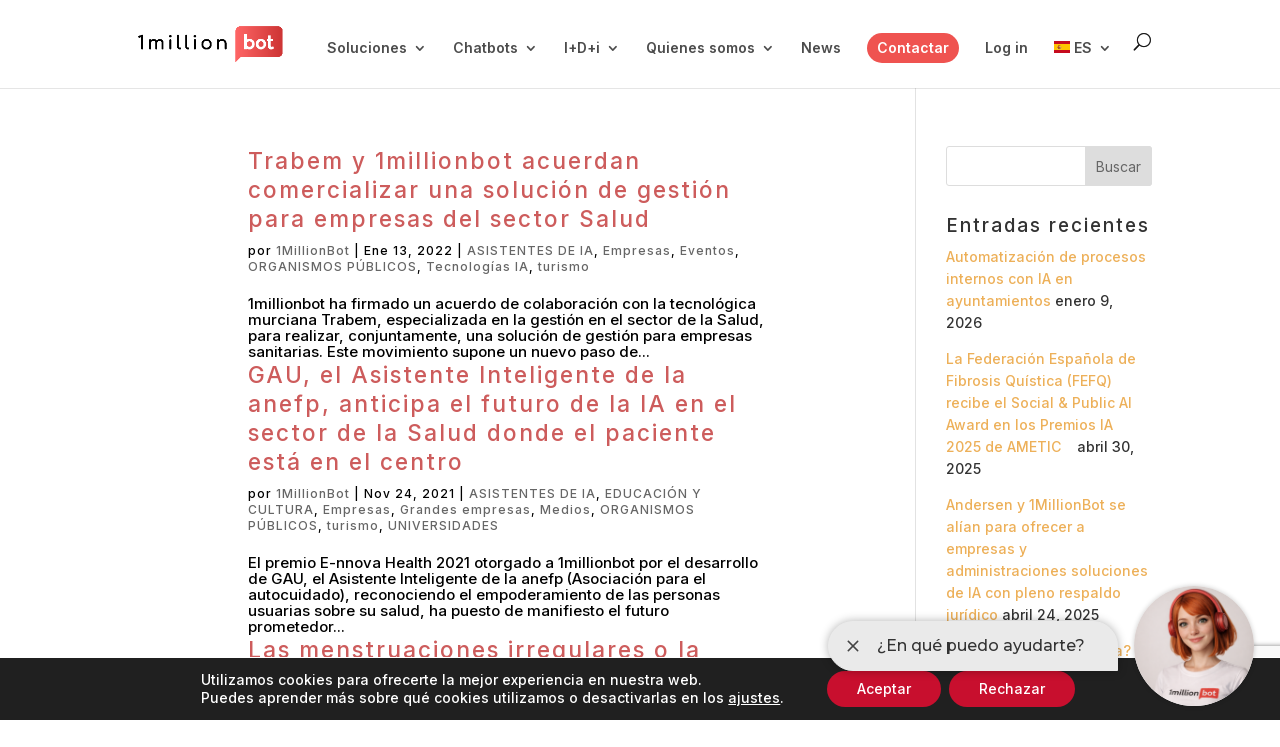

--- FILE ---
content_type: text/html; charset=utf-8
request_url: https://www.google.com/recaptcha/api2/anchor?ar=1&k=6Lf_Q7cZAAAAAOtSWhoUzpWVBVh1xWMafIj_F4b6&co=aHR0cHM6Ly8xbWlsbGlvbmJvdC5jb206NDQz&hl=en&v=PoyoqOPhxBO7pBk68S4YbpHZ&size=invisible&anchor-ms=20000&execute-ms=30000&cb=q0u2ifarredn
body_size: 48753
content:
<!DOCTYPE HTML><html dir="ltr" lang="en"><head><meta http-equiv="Content-Type" content="text/html; charset=UTF-8">
<meta http-equiv="X-UA-Compatible" content="IE=edge">
<title>reCAPTCHA</title>
<style type="text/css">
/* cyrillic-ext */
@font-face {
  font-family: 'Roboto';
  font-style: normal;
  font-weight: 400;
  font-stretch: 100%;
  src: url(//fonts.gstatic.com/s/roboto/v48/KFO7CnqEu92Fr1ME7kSn66aGLdTylUAMa3GUBHMdazTgWw.woff2) format('woff2');
  unicode-range: U+0460-052F, U+1C80-1C8A, U+20B4, U+2DE0-2DFF, U+A640-A69F, U+FE2E-FE2F;
}
/* cyrillic */
@font-face {
  font-family: 'Roboto';
  font-style: normal;
  font-weight: 400;
  font-stretch: 100%;
  src: url(//fonts.gstatic.com/s/roboto/v48/KFO7CnqEu92Fr1ME7kSn66aGLdTylUAMa3iUBHMdazTgWw.woff2) format('woff2');
  unicode-range: U+0301, U+0400-045F, U+0490-0491, U+04B0-04B1, U+2116;
}
/* greek-ext */
@font-face {
  font-family: 'Roboto';
  font-style: normal;
  font-weight: 400;
  font-stretch: 100%;
  src: url(//fonts.gstatic.com/s/roboto/v48/KFO7CnqEu92Fr1ME7kSn66aGLdTylUAMa3CUBHMdazTgWw.woff2) format('woff2');
  unicode-range: U+1F00-1FFF;
}
/* greek */
@font-face {
  font-family: 'Roboto';
  font-style: normal;
  font-weight: 400;
  font-stretch: 100%;
  src: url(//fonts.gstatic.com/s/roboto/v48/KFO7CnqEu92Fr1ME7kSn66aGLdTylUAMa3-UBHMdazTgWw.woff2) format('woff2');
  unicode-range: U+0370-0377, U+037A-037F, U+0384-038A, U+038C, U+038E-03A1, U+03A3-03FF;
}
/* math */
@font-face {
  font-family: 'Roboto';
  font-style: normal;
  font-weight: 400;
  font-stretch: 100%;
  src: url(//fonts.gstatic.com/s/roboto/v48/KFO7CnqEu92Fr1ME7kSn66aGLdTylUAMawCUBHMdazTgWw.woff2) format('woff2');
  unicode-range: U+0302-0303, U+0305, U+0307-0308, U+0310, U+0312, U+0315, U+031A, U+0326-0327, U+032C, U+032F-0330, U+0332-0333, U+0338, U+033A, U+0346, U+034D, U+0391-03A1, U+03A3-03A9, U+03B1-03C9, U+03D1, U+03D5-03D6, U+03F0-03F1, U+03F4-03F5, U+2016-2017, U+2034-2038, U+203C, U+2040, U+2043, U+2047, U+2050, U+2057, U+205F, U+2070-2071, U+2074-208E, U+2090-209C, U+20D0-20DC, U+20E1, U+20E5-20EF, U+2100-2112, U+2114-2115, U+2117-2121, U+2123-214F, U+2190, U+2192, U+2194-21AE, U+21B0-21E5, U+21F1-21F2, U+21F4-2211, U+2213-2214, U+2216-22FF, U+2308-230B, U+2310, U+2319, U+231C-2321, U+2336-237A, U+237C, U+2395, U+239B-23B7, U+23D0, U+23DC-23E1, U+2474-2475, U+25AF, U+25B3, U+25B7, U+25BD, U+25C1, U+25CA, U+25CC, U+25FB, U+266D-266F, U+27C0-27FF, U+2900-2AFF, U+2B0E-2B11, U+2B30-2B4C, U+2BFE, U+3030, U+FF5B, U+FF5D, U+1D400-1D7FF, U+1EE00-1EEFF;
}
/* symbols */
@font-face {
  font-family: 'Roboto';
  font-style: normal;
  font-weight: 400;
  font-stretch: 100%;
  src: url(//fonts.gstatic.com/s/roboto/v48/KFO7CnqEu92Fr1ME7kSn66aGLdTylUAMaxKUBHMdazTgWw.woff2) format('woff2');
  unicode-range: U+0001-000C, U+000E-001F, U+007F-009F, U+20DD-20E0, U+20E2-20E4, U+2150-218F, U+2190, U+2192, U+2194-2199, U+21AF, U+21E6-21F0, U+21F3, U+2218-2219, U+2299, U+22C4-22C6, U+2300-243F, U+2440-244A, U+2460-24FF, U+25A0-27BF, U+2800-28FF, U+2921-2922, U+2981, U+29BF, U+29EB, U+2B00-2BFF, U+4DC0-4DFF, U+FFF9-FFFB, U+10140-1018E, U+10190-1019C, U+101A0, U+101D0-101FD, U+102E0-102FB, U+10E60-10E7E, U+1D2C0-1D2D3, U+1D2E0-1D37F, U+1F000-1F0FF, U+1F100-1F1AD, U+1F1E6-1F1FF, U+1F30D-1F30F, U+1F315, U+1F31C, U+1F31E, U+1F320-1F32C, U+1F336, U+1F378, U+1F37D, U+1F382, U+1F393-1F39F, U+1F3A7-1F3A8, U+1F3AC-1F3AF, U+1F3C2, U+1F3C4-1F3C6, U+1F3CA-1F3CE, U+1F3D4-1F3E0, U+1F3ED, U+1F3F1-1F3F3, U+1F3F5-1F3F7, U+1F408, U+1F415, U+1F41F, U+1F426, U+1F43F, U+1F441-1F442, U+1F444, U+1F446-1F449, U+1F44C-1F44E, U+1F453, U+1F46A, U+1F47D, U+1F4A3, U+1F4B0, U+1F4B3, U+1F4B9, U+1F4BB, U+1F4BF, U+1F4C8-1F4CB, U+1F4D6, U+1F4DA, U+1F4DF, U+1F4E3-1F4E6, U+1F4EA-1F4ED, U+1F4F7, U+1F4F9-1F4FB, U+1F4FD-1F4FE, U+1F503, U+1F507-1F50B, U+1F50D, U+1F512-1F513, U+1F53E-1F54A, U+1F54F-1F5FA, U+1F610, U+1F650-1F67F, U+1F687, U+1F68D, U+1F691, U+1F694, U+1F698, U+1F6AD, U+1F6B2, U+1F6B9-1F6BA, U+1F6BC, U+1F6C6-1F6CF, U+1F6D3-1F6D7, U+1F6E0-1F6EA, U+1F6F0-1F6F3, U+1F6F7-1F6FC, U+1F700-1F7FF, U+1F800-1F80B, U+1F810-1F847, U+1F850-1F859, U+1F860-1F887, U+1F890-1F8AD, U+1F8B0-1F8BB, U+1F8C0-1F8C1, U+1F900-1F90B, U+1F93B, U+1F946, U+1F984, U+1F996, U+1F9E9, U+1FA00-1FA6F, U+1FA70-1FA7C, U+1FA80-1FA89, U+1FA8F-1FAC6, U+1FACE-1FADC, U+1FADF-1FAE9, U+1FAF0-1FAF8, U+1FB00-1FBFF;
}
/* vietnamese */
@font-face {
  font-family: 'Roboto';
  font-style: normal;
  font-weight: 400;
  font-stretch: 100%;
  src: url(//fonts.gstatic.com/s/roboto/v48/KFO7CnqEu92Fr1ME7kSn66aGLdTylUAMa3OUBHMdazTgWw.woff2) format('woff2');
  unicode-range: U+0102-0103, U+0110-0111, U+0128-0129, U+0168-0169, U+01A0-01A1, U+01AF-01B0, U+0300-0301, U+0303-0304, U+0308-0309, U+0323, U+0329, U+1EA0-1EF9, U+20AB;
}
/* latin-ext */
@font-face {
  font-family: 'Roboto';
  font-style: normal;
  font-weight: 400;
  font-stretch: 100%;
  src: url(//fonts.gstatic.com/s/roboto/v48/KFO7CnqEu92Fr1ME7kSn66aGLdTylUAMa3KUBHMdazTgWw.woff2) format('woff2');
  unicode-range: U+0100-02BA, U+02BD-02C5, U+02C7-02CC, U+02CE-02D7, U+02DD-02FF, U+0304, U+0308, U+0329, U+1D00-1DBF, U+1E00-1E9F, U+1EF2-1EFF, U+2020, U+20A0-20AB, U+20AD-20C0, U+2113, U+2C60-2C7F, U+A720-A7FF;
}
/* latin */
@font-face {
  font-family: 'Roboto';
  font-style: normal;
  font-weight: 400;
  font-stretch: 100%;
  src: url(//fonts.gstatic.com/s/roboto/v48/KFO7CnqEu92Fr1ME7kSn66aGLdTylUAMa3yUBHMdazQ.woff2) format('woff2');
  unicode-range: U+0000-00FF, U+0131, U+0152-0153, U+02BB-02BC, U+02C6, U+02DA, U+02DC, U+0304, U+0308, U+0329, U+2000-206F, U+20AC, U+2122, U+2191, U+2193, U+2212, U+2215, U+FEFF, U+FFFD;
}
/* cyrillic-ext */
@font-face {
  font-family: 'Roboto';
  font-style: normal;
  font-weight: 500;
  font-stretch: 100%;
  src: url(//fonts.gstatic.com/s/roboto/v48/KFO7CnqEu92Fr1ME7kSn66aGLdTylUAMa3GUBHMdazTgWw.woff2) format('woff2');
  unicode-range: U+0460-052F, U+1C80-1C8A, U+20B4, U+2DE0-2DFF, U+A640-A69F, U+FE2E-FE2F;
}
/* cyrillic */
@font-face {
  font-family: 'Roboto';
  font-style: normal;
  font-weight: 500;
  font-stretch: 100%;
  src: url(//fonts.gstatic.com/s/roboto/v48/KFO7CnqEu92Fr1ME7kSn66aGLdTylUAMa3iUBHMdazTgWw.woff2) format('woff2');
  unicode-range: U+0301, U+0400-045F, U+0490-0491, U+04B0-04B1, U+2116;
}
/* greek-ext */
@font-face {
  font-family: 'Roboto';
  font-style: normal;
  font-weight: 500;
  font-stretch: 100%;
  src: url(//fonts.gstatic.com/s/roboto/v48/KFO7CnqEu92Fr1ME7kSn66aGLdTylUAMa3CUBHMdazTgWw.woff2) format('woff2');
  unicode-range: U+1F00-1FFF;
}
/* greek */
@font-face {
  font-family: 'Roboto';
  font-style: normal;
  font-weight: 500;
  font-stretch: 100%;
  src: url(//fonts.gstatic.com/s/roboto/v48/KFO7CnqEu92Fr1ME7kSn66aGLdTylUAMa3-UBHMdazTgWw.woff2) format('woff2');
  unicode-range: U+0370-0377, U+037A-037F, U+0384-038A, U+038C, U+038E-03A1, U+03A3-03FF;
}
/* math */
@font-face {
  font-family: 'Roboto';
  font-style: normal;
  font-weight: 500;
  font-stretch: 100%;
  src: url(//fonts.gstatic.com/s/roboto/v48/KFO7CnqEu92Fr1ME7kSn66aGLdTylUAMawCUBHMdazTgWw.woff2) format('woff2');
  unicode-range: U+0302-0303, U+0305, U+0307-0308, U+0310, U+0312, U+0315, U+031A, U+0326-0327, U+032C, U+032F-0330, U+0332-0333, U+0338, U+033A, U+0346, U+034D, U+0391-03A1, U+03A3-03A9, U+03B1-03C9, U+03D1, U+03D5-03D6, U+03F0-03F1, U+03F4-03F5, U+2016-2017, U+2034-2038, U+203C, U+2040, U+2043, U+2047, U+2050, U+2057, U+205F, U+2070-2071, U+2074-208E, U+2090-209C, U+20D0-20DC, U+20E1, U+20E5-20EF, U+2100-2112, U+2114-2115, U+2117-2121, U+2123-214F, U+2190, U+2192, U+2194-21AE, U+21B0-21E5, U+21F1-21F2, U+21F4-2211, U+2213-2214, U+2216-22FF, U+2308-230B, U+2310, U+2319, U+231C-2321, U+2336-237A, U+237C, U+2395, U+239B-23B7, U+23D0, U+23DC-23E1, U+2474-2475, U+25AF, U+25B3, U+25B7, U+25BD, U+25C1, U+25CA, U+25CC, U+25FB, U+266D-266F, U+27C0-27FF, U+2900-2AFF, U+2B0E-2B11, U+2B30-2B4C, U+2BFE, U+3030, U+FF5B, U+FF5D, U+1D400-1D7FF, U+1EE00-1EEFF;
}
/* symbols */
@font-face {
  font-family: 'Roboto';
  font-style: normal;
  font-weight: 500;
  font-stretch: 100%;
  src: url(//fonts.gstatic.com/s/roboto/v48/KFO7CnqEu92Fr1ME7kSn66aGLdTylUAMaxKUBHMdazTgWw.woff2) format('woff2');
  unicode-range: U+0001-000C, U+000E-001F, U+007F-009F, U+20DD-20E0, U+20E2-20E4, U+2150-218F, U+2190, U+2192, U+2194-2199, U+21AF, U+21E6-21F0, U+21F3, U+2218-2219, U+2299, U+22C4-22C6, U+2300-243F, U+2440-244A, U+2460-24FF, U+25A0-27BF, U+2800-28FF, U+2921-2922, U+2981, U+29BF, U+29EB, U+2B00-2BFF, U+4DC0-4DFF, U+FFF9-FFFB, U+10140-1018E, U+10190-1019C, U+101A0, U+101D0-101FD, U+102E0-102FB, U+10E60-10E7E, U+1D2C0-1D2D3, U+1D2E0-1D37F, U+1F000-1F0FF, U+1F100-1F1AD, U+1F1E6-1F1FF, U+1F30D-1F30F, U+1F315, U+1F31C, U+1F31E, U+1F320-1F32C, U+1F336, U+1F378, U+1F37D, U+1F382, U+1F393-1F39F, U+1F3A7-1F3A8, U+1F3AC-1F3AF, U+1F3C2, U+1F3C4-1F3C6, U+1F3CA-1F3CE, U+1F3D4-1F3E0, U+1F3ED, U+1F3F1-1F3F3, U+1F3F5-1F3F7, U+1F408, U+1F415, U+1F41F, U+1F426, U+1F43F, U+1F441-1F442, U+1F444, U+1F446-1F449, U+1F44C-1F44E, U+1F453, U+1F46A, U+1F47D, U+1F4A3, U+1F4B0, U+1F4B3, U+1F4B9, U+1F4BB, U+1F4BF, U+1F4C8-1F4CB, U+1F4D6, U+1F4DA, U+1F4DF, U+1F4E3-1F4E6, U+1F4EA-1F4ED, U+1F4F7, U+1F4F9-1F4FB, U+1F4FD-1F4FE, U+1F503, U+1F507-1F50B, U+1F50D, U+1F512-1F513, U+1F53E-1F54A, U+1F54F-1F5FA, U+1F610, U+1F650-1F67F, U+1F687, U+1F68D, U+1F691, U+1F694, U+1F698, U+1F6AD, U+1F6B2, U+1F6B9-1F6BA, U+1F6BC, U+1F6C6-1F6CF, U+1F6D3-1F6D7, U+1F6E0-1F6EA, U+1F6F0-1F6F3, U+1F6F7-1F6FC, U+1F700-1F7FF, U+1F800-1F80B, U+1F810-1F847, U+1F850-1F859, U+1F860-1F887, U+1F890-1F8AD, U+1F8B0-1F8BB, U+1F8C0-1F8C1, U+1F900-1F90B, U+1F93B, U+1F946, U+1F984, U+1F996, U+1F9E9, U+1FA00-1FA6F, U+1FA70-1FA7C, U+1FA80-1FA89, U+1FA8F-1FAC6, U+1FACE-1FADC, U+1FADF-1FAE9, U+1FAF0-1FAF8, U+1FB00-1FBFF;
}
/* vietnamese */
@font-face {
  font-family: 'Roboto';
  font-style: normal;
  font-weight: 500;
  font-stretch: 100%;
  src: url(//fonts.gstatic.com/s/roboto/v48/KFO7CnqEu92Fr1ME7kSn66aGLdTylUAMa3OUBHMdazTgWw.woff2) format('woff2');
  unicode-range: U+0102-0103, U+0110-0111, U+0128-0129, U+0168-0169, U+01A0-01A1, U+01AF-01B0, U+0300-0301, U+0303-0304, U+0308-0309, U+0323, U+0329, U+1EA0-1EF9, U+20AB;
}
/* latin-ext */
@font-face {
  font-family: 'Roboto';
  font-style: normal;
  font-weight: 500;
  font-stretch: 100%;
  src: url(//fonts.gstatic.com/s/roboto/v48/KFO7CnqEu92Fr1ME7kSn66aGLdTylUAMa3KUBHMdazTgWw.woff2) format('woff2');
  unicode-range: U+0100-02BA, U+02BD-02C5, U+02C7-02CC, U+02CE-02D7, U+02DD-02FF, U+0304, U+0308, U+0329, U+1D00-1DBF, U+1E00-1E9F, U+1EF2-1EFF, U+2020, U+20A0-20AB, U+20AD-20C0, U+2113, U+2C60-2C7F, U+A720-A7FF;
}
/* latin */
@font-face {
  font-family: 'Roboto';
  font-style: normal;
  font-weight: 500;
  font-stretch: 100%;
  src: url(//fonts.gstatic.com/s/roboto/v48/KFO7CnqEu92Fr1ME7kSn66aGLdTylUAMa3yUBHMdazQ.woff2) format('woff2');
  unicode-range: U+0000-00FF, U+0131, U+0152-0153, U+02BB-02BC, U+02C6, U+02DA, U+02DC, U+0304, U+0308, U+0329, U+2000-206F, U+20AC, U+2122, U+2191, U+2193, U+2212, U+2215, U+FEFF, U+FFFD;
}
/* cyrillic-ext */
@font-face {
  font-family: 'Roboto';
  font-style: normal;
  font-weight: 900;
  font-stretch: 100%;
  src: url(//fonts.gstatic.com/s/roboto/v48/KFO7CnqEu92Fr1ME7kSn66aGLdTylUAMa3GUBHMdazTgWw.woff2) format('woff2');
  unicode-range: U+0460-052F, U+1C80-1C8A, U+20B4, U+2DE0-2DFF, U+A640-A69F, U+FE2E-FE2F;
}
/* cyrillic */
@font-face {
  font-family: 'Roboto';
  font-style: normal;
  font-weight: 900;
  font-stretch: 100%;
  src: url(//fonts.gstatic.com/s/roboto/v48/KFO7CnqEu92Fr1ME7kSn66aGLdTylUAMa3iUBHMdazTgWw.woff2) format('woff2');
  unicode-range: U+0301, U+0400-045F, U+0490-0491, U+04B0-04B1, U+2116;
}
/* greek-ext */
@font-face {
  font-family: 'Roboto';
  font-style: normal;
  font-weight: 900;
  font-stretch: 100%;
  src: url(//fonts.gstatic.com/s/roboto/v48/KFO7CnqEu92Fr1ME7kSn66aGLdTylUAMa3CUBHMdazTgWw.woff2) format('woff2');
  unicode-range: U+1F00-1FFF;
}
/* greek */
@font-face {
  font-family: 'Roboto';
  font-style: normal;
  font-weight: 900;
  font-stretch: 100%;
  src: url(//fonts.gstatic.com/s/roboto/v48/KFO7CnqEu92Fr1ME7kSn66aGLdTylUAMa3-UBHMdazTgWw.woff2) format('woff2');
  unicode-range: U+0370-0377, U+037A-037F, U+0384-038A, U+038C, U+038E-03A1, U+03A3-03FF;
}
/* math */
@font-face {
  font-family: 'Roboto';
  font-style: normal;
  font-weight: 900;
  font-stretch: 100%;
  src: url(//fonts.gstatic.com/s/roboto/v48/KFO7CnqEu92Fr1ME7kSn66aGLdTylUAMawCUBHMdazTgWw.woff2) format('woff2');
  unicode-range: U+0302-0303, U+0305, U+0307-0308, U+0310, U+0312, U+0315, U+031A, U+0326-0327, U+032C, U+032F-0330, U+0332-0333, U+0338, U+033A, U+0346, U+034D, U+0391-03A1, U+03A3-03A9, U+03B1-03C9, U+03D1, U+03D5-03D6, U+03F0-03F1, U+03F4-03F5, U+2016-2017, U+2034-2038, U+203C, U+2040, U+2043, U+2047, U+2050, U+2057, U+205F, U+2070-2071, U+2074-208E, U+2090-209C, U+20D0-20DC, U+20E1, U+20E5-20EF, U+2100-2112, U+2114-2115, U+2117-2121, U+2123-214F, U+2190, U+2192, U+2194-21AE, U+21B0-21E5, U+21F1-21F2, U+21F4-2211, U+2213-2214, U+2216-22FF, U+2308-230B, U+2310, U+2319, U+231C-2321, U+2336-237A, U+237C, U+2395, U+239B-23B7, U+23D0, U+23DC-23E1, U+2474-2475, U+25AF, U+25B3, U+25B7, U+25BD, U+25C1, U+25CA, U+25CC, U+25FB, U+266D-266F, U+27C0-27FF, U+2900-2AFF, U+2B0E-2B11, U+2B30-2B4C, U+2BFE, U+3030, U+FF5B, U+FF5D, U+1D400-1D7FF, U+1EE00-1EEFF;
}
/* symbols */
@font-face {
  font-family: 'Roboto';
  font-style: normal;
  font-weight: 900;
  font-stretch: 100%;
  src: url(//fonts.gstatic.com/s/roboto/v48/KFO7CnqEu92Fr1ME7kSn66aGLdTylUAMaxKUBHMdazTgWw.woff2) format('woff2');
  unicode-range: U+0001-000C, U+000E-001F, U+007F-009F, U+20DD-20E0, U+20E2-20E4, U+2150-218F, U+2190, U+2192, U+2194-2199, U+21AF, U+21E6-21F0, U+21F3, U+2218-2219, U+2299, U+22C4-22C6, U+2300-243F, U+2440-244A, U+2460-24FF, U+25A0-27BF, U+2800-28FF, U+2921-2922, U+2981, U+29BF, U+29EB, U+2B00-2BFF, U+4DC0-4DFF, U+FFF9-FFFB, U+10140-1018E, U+10190-1019C, U+101A0, U+101D0-101FD, U+102E0-102FB, U+10E60-10E7E, U+1D2C0-1D2D3, U+1D2E0-1D37F, U+1F000-1F0FF, U+1F100-1F1AD, U+1F1E6-1F1FF, U+1F30D-1F30F, U+1F315, U+1F31C, U+1F31E, U+1F320-1F32C, U+1F336, U+1F378, U+1F37D, U+1F382, U+1F393-1F39F, U+1F3A7-1F3A8, U+1F3AC-1F3AF, U+1F3C2, U+1F3C4-1F3C6, U+1F3CA-1F3CE, U+1F3D4-1F3E0, U+1F3ED, U+1F3F1-1F3F3, U+1F3F5-1F3F7, U+1F408, U+1F415, U+1F41F, U+1F426, U+1F43F, U+1F441-1F442, U+1F444, U+1F446-1F449, U+1F44C-1F44E, U+1F453, U+1F46A, U+1F47D, U+1F4A3, U+1F4B0, U+1F4B3, U+1F4B9, U+1F4BB, U+1F4BF, U+1F4C8-1F4CB, U+1F4D6, U+1F4DA, U+1F4DF, U+1F4E3-1F4E6, U+1F4EA-1F4ED, U+1F4F7, U+1F4F9-1F4FB, U+1F4FD-1F4FE, U+1F503, U+1F507-1F50B, U+1F50D, U+1F512-1F513, U+1F53E-1F54A, U+1F54F-1F5FA, U+1F610, U+1F650-1F67F, U+1F687, U+1F68D, U+1F691, U+1F694, U+1F698, U+1F6AD, U+1F6B2, U+1F6B9-1F6BA, U+1F6BC, U+1F6C6-1F6CF, U+1F6D3-1F6D7, U+1F6E0-1F6EA, U+1F6F0-1F6F3, U+1F6F7-1F6FC, U+1F700-1F7FF, U+1F800-1F80B, U+1F810-1F847, U+1F850-1F859, U+1F860-1F887, U+1F890-1F8AD, U+1F8B0-1F8BB, U+1F8C0-1F8C1, U+1F900-1F90B, U+1F93B, U+1F946, U+1F984, U+1F996, U+1F9E9, U+1FA00-1FA6F, U+1FA70-1FA7C, U+1FA80-1FA89, U+1FA8F-1FAC6, U+1FACE-1FADC, U+1FADF-1FAE9, U+1FAF0-1FAF8, U+1FB00-1FBFF;
}
/* vietnamese */
@font-face {
  font-family: 'Roboto';
  font-style: normal;
  font-weight: 900;
  font-stretch: 100%;
  src: url(//fonts.gstatic.com/s/roboto/v48/KFO7CnqEu92Fr1ME7kSn66aGLdTylUAMa3OUBHMdazTgWw.woff2) format('woff2');
  unicode-range: U+0102-0103, U+0110-0111, U+0128-0129, U+0168-0169, U+01A0-01A1, U+01AF-01B0, U+0300-0301, U+0303-0304, U+0308-0309, U+0323, U+0329, U+1EA0-1EF9, U+20AB;
}
/* latin-ext */
@font-face {
  font-family: 'Roboto';
  font-style: normal;
  font-weight: 900;
  font-stretch: 100%;
  src: url(//fonts.gstatic.com/s/roboto/v48/KFO7CnqEu92Fr1ME7kSn66aGLdTylUAMa3KUBHMdazTgWw.woff2) format('woff2');
  unicode-range: U+0100-02BA, U+02BD-02C5, U+02C7-02CC, U+02CE-02D7, U+02DD-02FF, U+0304, U+0308, U+0329, U+1D00-1DBF, U+1E00-1E9F, U+1EF2-1EFF, U+2020, U+20A0-20AB, U+20AD-20C0, U+2113, U+2C60-2C7F, U+A720-A7FF;
}
/* latin */
@font-face {
  font-family: 'Roboto';
  font-style: normal;
  font-weight: 900;
  font-stretch: 100%;
  src: url(//fonts.gstatic.com/s/roboto/v48/KFO7CnqEu92Fr1ME7kSn66aGLdTylUAMa3yUBHMdazQ.woff2) format('woff2');
  unicode-range: U+0000-00FF, U+0131, U+0152-0153, U+02BB-02BC, U+02C6, U+02DA, U+02DC, U+0304, U+0308, U+0329, U+2000-206F, U+20AC, U+2122, U+2191, U+2193, U+2212, U+2215, U+FEFF, U+FFFD;
}

</style>
<link rel="stylesheet" type="text/css" href="https://www.gstatic.com/recaptcha/releases/PoyoqOPhxBO7pBk68S4YbpHZ/styles__ltr.css">
<script nonce="sLeKExVHwc_loALk8cGWnw" type="text/javascript">window['__recaptcha_api'] = 'https://www.google.com/recaptcha/api2/';</script>
<script type="text/javascript" src="https://www.gstatic.com/recaptcha/releases/PoyoqOPhxBO7pBk68S4YbpHZ/recaptcha__en.js" nonce="sLeKExVHwc_loALk8cGWnw">
      
    </script></head>
<body><div id="rc-anchor-alert" class="rc-anchor-alert"></div>
<input type="hidden" id="recaptcha-token" value="[base64]">
<script type="text/javascript" nonce="sLeKExVHwc_loALk8cGWnw">
      recaptcha.anchor.Main.init("[\x22ainput\x22,[\x22bgdata\x22,\x22\x22,\[base64]/[base64]/[base64]/bmV3IHJbeF0oY1swXSk6RT09Mj9uZXcgclt4XShjWzBdLGNbMV0pOkU9PTM/bmV3IHJbeF0oY1swXSxjWzFdLGNbMl0pOkU9PTQ/[base64]/[base64]/[base64]/[base64]/[base64]/[base64]/[base64]/[base64]\x22,\[base64]\x22,\x22GcOhw7zDhMOMYgLDrcO+wpDCkcOcasKiwpDDqMOIw5dpwpwdJwsUw75GVlUQTD/DjnPDqMOoE8KXRsOGw5soBMO5GsK3w5QWwq3CscKow6nDoTPDucO4WMKbWC9GbA/DocOEEcOKw73DmcK4wrJow77DhyokCHfCmzYSYVoQNnUPw643NsORwolmAxLCkB3DrMOTwo1dwpl8JsKHCHXDswcjWsKucCJYw4rCp8O3U8KKV0Nww6t8AFvCl8ODRgLDhzpGwrLCuMKPw6E0w4PDjMKjUsOnYHzDt3XCnMO5w5/[base64]/w5nChSbDlsOUw43Dok4RPTpaw5zDm8KMJsOPdsKjw5QewqzCkcKFScK7wqEpwq/DuAoSIx5jw4vDjWg1H8OHw7ISwpDDusOEdD17GsKwNxXCmFrDvMOlCMKZNCjCt8OPwrDDsRnCrsKxVyM6w7tFeQfClVkPwqZwFsKOwpZsOMORQzHCpl5Ywqkaw6rDm2xIwqpOKMOPVEnCtjrCmW5aHExMwrdewo7CiUFewr5dw6teYTXCpMOZHMOTwp/CtGQyayZWDxfDnsO6w6jDh8Kmw7pKbMOdVXF9wrPDthFww43DlcK7GQzDusKqwoI8MEPCpSNVw6gmwqrCmEo+asO3fkxUw7QcBMKmwr8Ywo15S8OAf8OMw5RnAwPDtEPCucKvA8KYGMK+MsKFw5vChMKowoAww6PDmV4Hw4LDtgvCuVdNw7EfE8KVHi/[base64]/CuMKQwqIjw7IIYcOlDRVowrfDhBPCsG3Dl0/DlHvCq8KtBXV6w7Qhw63CiSfCpMOAw49TwpxOGMONwrjDvsK9wpnChxIkwrnDmsOhQyJFwqjCvgp5Rm8ow7vCv0IxIDbCqRrCt0XCuMOIwpXDplLDqVjDvsK9JHYMwqDDjcOPwr3DqsOnPMKpwrEbYQ/DohUqwq3DvlcBe8KoZ8KiVDnCg8OUDsOGf8KOwq1pw5DCmnHCj8KzU8K5esOEw70SGMOQw5hrwobDrcOvW1YLYsKLw4Zle8KNT37DncOlwpJMPMOvw7HCtCjCnhkQwpACwpJTKsKrc8KMFSXDvmM+b8KBw4bDusK3w5XDksK8w5LDui3CiUjCpMKOwq/DgsKew77DgR7DrcKtI8K3dlbDvMOcwpbDn8Oqw5vCusOewpYnScOWwrV8e1Z4wpwZwpQ1PcK6wqfDnGnDqsKRw5DCucOvEXpmwqpGwp/CtsOzwoJsIcKIK2jDmcOnwpDCgcOpwrfCpBDDty3CvMOww6LDiMOfwr0dw7ZoFcO5wqEjwrQDbcOpwrYMdsK4w4VaUsK/wqt6wrpXw47ClSbCrj7CvHfCkcOMLsKGw6lqwq3Dr8OUEcOYGBghEMKRfU1wVcOKI8KMGcOiCcKBwq7CsmrChcKQw7zDlnHDrg9wKTbClBAcw6pywrlkwrPCnwjCtiPDvsKETMOawqp/w73DgMK/w7bCvFdmf8OsJMKDw4jCpsOkLBxtL0TCjm0VwpDDunpiw5/[base64]/[base64]/[base64]/[base64]/ClgnDlcK1w7gvPMK8w75XZcOlMsKZw6Ihw7jDoMKzXz/ChsKJw5/DvcO8wpDDosKMfTxCw5shVnbCrMKxwrfCoMOew4vChcO1wo/CnQbDrH1hwo7Dl8KJG1d4cSnDjyN6wrnCtMKRwpnDnmrCuMKpw6xrw4rDjMKHwoNPZMOmworCuDDDsmbDiFZUdBDCj0sBbCQEwpJwacOmeHxaegbCi8Oaw79Uwrhcw7TDg1vDg37CvcOkwp/Cr8KEw5MwJMKtCcOWJ2skMMK8wr/CnQFkC3vDksKCVn/CqMOXwqEyw5DCtxXCjFbCgVHCm2TCgMOfSsOiasOOEsK8KcKwCVICw6QOwqtSS8OpBcO+OD8twr7CrMKbwpjDkD5Gw4wbw4fCl8KMwpQRFsO8wpjDomjCmHzDkcOvw7ApcMOUwr83w7nCkcK4wqnCkiLChBA/LMOmwqJzccKGN8O2FSxCAi91w6DDk8O3VxIKCMOnwoQWwok1w7ULKWxURCsuCMKAccKUwoXDtsKfwp3Cl3/[base64]/[base64]/[base64]/[base64]/DmsOqwprDhsKjw6Q1w5bDvsOTw4TCjiHDisKLwq3DnmvCnsOow7TDucOZQWXDs8KjTMKbwpEyX8K7BcOGF8KFBkUJwrUEVsOzTWHDjW/DnVPCmsOsaD3Cnl/CtsOEwojDlF3DnsOAwp8rHW0MwoNxw6M4woDCiMKRTcKadsKfPk/[base64]/w5LCmF3DkcODPcOGwq/CsF1aDQPDgcOGwpDConPDv3Iiw5tpCnfCjMOjwookecOcB8KVLQhFw67DonoQwr8DUifCjsKeLlQXwq1Pw67DpMOCw4A9w63CjsOEY8O/[base64]/CsOBw55CRGnCmsKLeikfw6VUaMO7w5bDpsKLI8KoVcKIw5fDvsKmDitvwrcGfMKMN8OFw7HDpV7Cj8OKw6DCpQcqecKeHjbCoF0aw5xkaC1ywrXCvghIw7DCvsKiw50xWsKewq7DgMKiRMOuwrrDksO/wpTChjTCqFpgWWzDjsKeCllQwqfDpMKxwpd9w73DmMOswo3Ckm9kdTgIwo8jw4XCoRELwpUmw5kZwqvDlsOSUsObecOJwpjDqcK6wojDvWI+w7XCgMOPBic+McKYCBXCpj/CrX/Dm8K/FMKzwoTDm8O4WQjCgcKrw4l+EcKJw5bCj0PCuMK6bSrDkmfCigrDv2zDk8Kcw5tew7HDvC/CmFcrwrcJw55aBcKXYcOMw5JIwr1swp/CiVPDlUFEw6LDtQ3Di1HDnh9fwoTDvcKWw5ZfcyXDkQnCrsOiw7E4w5nDmcK3wpbDnWzDvsOTwrTDjsKxw7wbTCHDsi/CuAEfThjDo1t7w5Q/w4nCtHPClEXCgMKJwo7CvjocwpTCvMKAwqg8SsO1wrhOM1XDs0AkScKqw7ERw5zCgcO4wqbDgcOrJizCmMKMwozCqQnDjMO6OMKZw6jCj8KFwrvCixoAN8KUNXBow45Zwq96wqoYw7Vcw5/DmEQoJcKowrd+w7pNKXUrwrbDpDPDjcKnwrTCtRzCjsO2w4LDl8OdEEFdORd5GBVcEsORw7fCh8KWw65qBGIiIcKywrMicnPDoFREel/DoSZSbW8iwp7DvcKKPjQyw4pCw505wprDqEPCqcOBEWbDo8OGw555w4wxwqQ+w73CtDdeI8KNOsOdwol0woRmWMO1XncsI2vCvBbDhsOuw6HDq3NTw7rCpl3DvsOHVQ/Cv8KnIsOTw6pEM03CtlA3bHHCqsKTa8Obwq8dwrFvcAtUwo3DoMKVKsKow5lBwofCkcKFXsOCRzsgwo4Pc8KVwozClhbChMOORMOkfnzDsSZYBsOKw4E4w5zDmcOAG2JCLHNGwrRgw6gnEMKuw6QswovDlVhowonCiXFjwo/CgxdBSMOmw4vDnsKuw6HDiSNuBW3DnMOpDS1TRcKpOhXClG7CncK8dHnCjjUePWnDvjTCj8KFwpPDnMOaC0nCkD1KwqvDtiQVwqTCrsO4wrVZwo3Co3JOYUnDi8Knw4coG8ORwrzCmV3DrMOsRlLCjUtzwq/ChsO/wqVjwrYYK8KTKTtNbMKPwqUIb8OmaMO4wqjCj8OTw7TDoDtLPMKTTcKVW13Cg0hIw4MrwrsGBMOTwrjCmV3Cq0RzD8KHVsKjwq87ETVDDiZ3SMKawpDDkxTDnMKGw47CoCIIfDU+RhhOw6ANw4bDm0p5wpDDgi/CqUrCusOMBMOgNsKPwqNEU3jDjMKwbXzCh8OZwrvDsCDDrHkwwp/CpiUiw4DDvxbDusOpw41awrbDqcOGw4Rmwo4NwoJJw59qMcKaDcKFMmXDhsOlbmYPbMKQw5stw7DDknrCsx5Gw5jCqsO3wrRJM8K/[base64]/DkBHDjsK7wpzCm8O8wrJnw5ArAVXDnHDCnz7CuyLDnwbDgcO1fMK8B8KRw7bCszsHTWLCr8OiwrBrw5VmfzvDryUxHFdew4BjASVuw7wbw4/DjMO6wqJaasKrwqRAA0Rxa1XDq8KbOcOBXMOTait0woxDKcKTH1p+wrkLw6opwrDDucOrwpwoTRvDj8Kmw7HDugZ1OlVnT8KFCmfDocKywoZTesOVVkALN8O4XMOcwoU8An5pdsO9aEnDmQPCqMKKw7/Cl8ORPsONwpQIw6fDlsK+NgfCu8KMWsOmdjh/[base64]/Dr8OFTADDri5oenHDlMK4FsOswrsjPg4hZcOpT8KowqQ4esKlw7HDlmoWGkXCkCZRwpA+woTCoXfDgCVrw5BPwo/DinvCicKjFMOZw6TCjHdswrHCtA1mf8O9L1gkw4ULw5IYw4UCwqpTXcKyPcOJUcKVesOsFMO2w5PDmnXCs1fCjsOWwqfDpMKRf33DkQ8iwpTCpMO6wqfClcKZPAFmwo1iwofCvDwvEcKcw6PCiD5IwrBWwrFpeMKVw7/CsX00aRZHHcKVfsO+woAyQcOhZnzCkcKSBsOgTMORwqcVEcO+YMKOwplQRzfDvhTDn007w4BqCQnDkcKXccK2wrwbacKSb8K+b3jCtMOqS8KLw6XCuMKgOR9rwrpKwprDsmdRwrTDnBJKwrLCoMK6GlpYIzk2ecO2HH7Cux9/Vyl3GCLDmCvCqsOZJm8kw5lHGcOMAMKBccOuw5RwwrHDonpqPhnCsU9TSRNkw5d5VCnCvsOFLV/CskkNwqMzN2otw6nDp8KIw6rClcOHw55CwozDiSMdwpjDlMO+w4jCmsOEGwhYAsOdYinChMKfTcK0M3jCgGptw5LCt8ORw5HDq8KMw7MFcMOiPznDqMOZw5czwq/DlRTDscOnbcOZJsOfc8KBR1t8w7lkJMOBJU7DrsOgdWHCg3LClG1te8OFwqsKw4JLw5x0w7Fqw5R3w75Pc0oqwoYIw6hHRRPDhsOANcOVb8KOHsKjdsOzW1DDphI0w6xeXDrDgsO6JGVXXcKwR2/[base64]/[base64]/[base64]/DtHVWwq9zwoQXPcKDw5bCmQLClkbDgcOrQsKTw57Dj8KMFMK7woPCssOnwoMWw6FVEGrDksKNVARwwpTDgMOJwprCt8Kcw5hSwr/Dv8OLwowQw7nCnMK/wr3DucODSQ4jYzXDmMKaM8KwYAjDgkE3cnPCnxlkw7/CrSvDi8Oqwrg+wrwDUxs4dcKGwo1zLwMJwrLCmAF/w5vDnMOWaBtowqQkwo/[base64]/DcKHc8KjwqjDuGZfdCsyworCn8KBX8OTwq0aFsOxfWzCg8K/w4bCuCjCuMKow5TCssOOF8O0VTlfRMKNMAs0wqNfw7XDhhB9wq5Gw5A3Rj/Ds8KAw5ZYPcK3wpTChg1ZXsOpw47DvyTDlgcfwogIwpIyUcK5eX1uwprDo8OLTnRyw5dBw6XDrh9Tw7bCpxAwSCPCjSkmP8K/[base64]/[base64]/CtAotQsKXI8OSecK+w4nDqgR8M2/[base64]/w6sMaxFnWFY1SGdBecOhRgQCw71TwqvCpMO9wpJlH3daw6QYOBNywpXDucONAmrCinBYB8OhUl56IsOew77Dj8K/w7gHBsKSRwY8A8KPcsOqwq4HesKVYgDCpcK6wprDgsK6CcOwQwjDn8O1wqTCoWDCosKZwqZgwpkWw5rDucK5w787Ciw2bsKJw70lw4/[base64]/Ci00yf8KmccKWesOLVMOENcOBVkLDgcKgB8Oaw7TDvsKZd8KGw5diX3PClzXDrQrCksOOw4tqcX/Csj/Dn30rwoNzw49xw5FBRmlYwpkZFcOrwoxuwqF6HHnCv8Oqw6zCgcOXwrISQyzDtAk6OcK+QsORw7sgwrLDqsOxJcOZw4fDh1PDkzPChmPClEnDlsKMJmXDoS9xMlTCv8OswobDk8Olwq/[base64]/IkBow4tVIMKGf8ORwpPDusO7w6zCuA/DtsKJUXLDvwPDpcOgwqB1SGRBwrwnw64GwonDosOMwpvDn8K/RcOkNWgUw54GwpdVwr4vw6HDmcOtfQvClsKKYWLChwvDrRzDhMOAwr3CsMOySsKtTsOQw6g3NcOSGcK1w6UWU0HDh1/DmcO7w7PDhFMdIsKZw4kYUCcuQjgMw6rCtEzDu2UvNULDiFLCh8KLw5TDlcORw7/Dq2Z3wp3Dp1PDocKiw7jDm2Bbw5tdMcOKw6rCl0BuwrXDrsKKw7JfwrLDjFHDhnjDmG7CusOBwq3Dgg7DkMKXc8O2bD/[base64]/wrXDmhnDlMK6wpXCicOJwowxwrDCviUkw7ENw5hvw4M2VSjCs8K+woIxwqRbKG0Cw742HMOlw4bCggp2OMOlV8K8KsKWw6PDlMO7LcK9KMKLw6bDuyLDlU/CsWLCgsK2wozCgcKDEGPCrVNce8OowrvCoFQGZwNAOGxoQsKnwrltCUM1QHY/[base64]/[base64]/Ds8OBIjPDi8K/FsK5VsKafhLCp1tIwofDnjvCmwDDvD45wqzDjsKfwrDDmUBQHMOtw5MvFS4qwqluw7gNL8Opw5EpwqBMCFd5wpxlVMKDw4TDssOlw6wwBsOuw7vDgMOwwr4hDxfChsKJcsKFSx/[base64]/OsKeCRpXIgXDlVzDg3kLw7/DtMKnwpVqbTbCm3pUNMKXw6TCv2/CuHDCiMOaLcOowo9CFsKhPC9ew5g5XcKYAyw5woPDo0dtZ0BUwqzCvGIcw58iw7MQIQIXUcKiwqRhw6hEaMKAw640DcKVRsKdNRfDr8OGOlNMw7jCsMOGQRtEHS7Ds8Oxw5Z/Di4Zw7wWwrTDosKKd8Oiw4cow5HDrVnDicO0wprDr8O/B8OlGsOgwp/DocKdTsOmWsKCwo3CmzbCvGfCrFRwEyzDr8KBwrTDlBfDqsOXwpZXw53CllYzw5/DhRkmbcK4eGfDm2/DuRjDvhTCv8Klw7EHY8KleMOICcOvE8OjwpzCgMK7w5NKw4pVw4h8Tk/DrUDDuMK5TcOyw4Y2w7rDiwHClsKCX3Y/KcKTLsKEJHXCt8KfNT8JasO1wocNJErDmXV1wqwyTsKaFF4ow4fDnnHDicKhwpxxIsOqwqrClFI6w4JPD8OePxLDmnXCh0MXSQ7CrMOSw5PDtCcOQ0oTM8KnwrQywrlsw7/[base64]/CcOwTh3DpMKHwqvCvhQHwqJgw7VCHsKKwoQieizCv24ARSRQbMK4wr7DuztQbUYzwqLCssKmf8O/wqzDg2HDvWjCqsOiwowhWx9Hw6kAOsKOMsOAw7rCrFwoUcKwwp5VQcOWwrLCpD/Dl3PCmXQpdcK0w68ZwpEdwp5ea3/[base64]/[base64]/[base64]/VsO+wrhUw7RYw7MAw6XCrHsMHw3Dk0jDiMKYY8O5wotUwozDocO4wrDDksOWNlFBaFLCkHINwpHDuy8cOsO7LcOyw6PDhcODw6TChMKHwpJqJsONwrzDoMKhA8KBwp81ZsK6wrvCjsKRXcOIMiHCp0DDjsO/w5QdfEcuJMKLw4DCucOEwoJLw7oKw7IuwokmwoMew44KAMKoPgU3woHClcKfwrnCuMOCPwRowrDDh8OZw7NJDCzChMOyw6I2YMK1KyV0JMOdPAREwpl7N8OQUTQNIcKrwqN2C8KwfU7CuV8Kw4New4LDi8OFw5fDnCjCq8KeY8Kdwp/CssKfQAfDisK4wpjCpxPCmkE9w7HClSQjw7FYem/CocKBwqPDrmLCo0nCpMKywq1Bw40Uw4lewokvwpjCnRQcEsOHTsODw6TCmg8pw6Y7wrEDNsO7wp7CiDHDncKzOMO8ccKuwrbDllvDjD5HwrXCvMOxwoAawp9Hw5/Cl8O5ayjDg01JP0rCrzvCnFDCvj1Tf0bCusKZMAIkw5fCtEPDvMKMHsKTNTRFIsOEGMKxw6/CpizCu8KCLMKswqDCt8KVwopeL1jCssKMw55Qw5jCm8O0EcKBVsK5wpLDjsKuwpkdTMOVS8Kde8OFwqQTw799HkhkeTrCiMKlOmzDoMOpw7I5w67DgsOCbGPDv3JwwrnCrRkZDVUnAsOhYcK9bTxYw7/[base64]/DicK2wrMsfMKaLsKHw7DDrgDCqTPDsxtkKsKmPMOKwqHDhHjClQo2bTjDojcXw4R1w5VPw6vCrG7DvcKHATDDlcKVwoF2GsOkwqjDnjXCpsK+woJWw4FgacO9PMOUHMOgfMK3OsKieEDCsBXCocOjw6/CujjCgTNiw40nbULCsMKZw7vDuMOyTnTDmwPDqMOww7vDnkt0BsKQwqltwoPDhGbDoMOWwqEMwqIhRV/DiDsZe2fDrsO+T8OcOsKCwqDDqTR0ZsOmwpwxw6XCs3Y/JsO6wrA0wovDtsKUw452w5oyPApUw6QqNQ3CtsKCwrsSw6vDoj8lwrE/bCVWWFHCoF1lwrHDusKUSMKJJ8OoYR/[base64]/CuyU7w5xOw5FGwobDvwVsw5A/CwtLwq0qHsKUw7/[base64]/w504csOvNBnCuiZmw5tCwqHCgHY5MR9Awrw+IsOoDlJtJsK2YcKTMzBAw5nDncOuw4tcZjbCkB/[base64]/[base64]/[base64]/wogFw4TDhwDDtkM1wrfCscKew6xUXsKcYWk7YcOXRUTChBLCncKBaARddsKhW2Qzwp1zP2fChn9NO07Cj8KRwrU6Vz/Ck0TCuRHCuSBmwrR3w7vDmcOfwo/[base64]/MVYFw7PDlsKbbcKKbRLCgcOqGDlxWz0fw4oWc8OSw4/CtMO1wr5KYcOWP2gSwrfCgRhYdcKuwonCgFUgUDBjw77DicOQLsK3w6/CugpIQcKWXkrDiFbCulkLw6gyM8O1XMOuw5TCtTjDgVFHE8Oww7BWbcO9w67DlsK5wohcBlImwo/CqMOFQA9pSCLDkiIAdcOAfsKCKQNMw6rDoQjDvsKncMOIUcK3JMOkVcKTNMOLw6dUwpBjGR/Dkh4HHU/DtwbDkycOwok2Ly5mWzlZLgnCs8KbYcOQAcKEw63DgD3CnzXDs8Odw5rCmXJTw5bChsOmw4ggesKDbcOBwr7CvzHCthHDlC47e8Krd3bDkRFuH8KEw44Hw5x0TMKYRzQUw7rClz1rSyQ/w4LDisK+HxnDlcO0wqDDpMOqw7UxPQN9wrLCqsKHw6V9DMKcw7nCt8KaMMKFw7nClcK4w73ClHQgb8KZwpNYw7R+bMK+wovCv8K5NSDCt8OMUGfCosKDBC3Cp8K6w7HCjHXDuh3CjcO4woNZw7nCvMO0M2zDpzXCs0/DjcO3wrzDoxDDrG9Uw4U6OcO1csOyw6DDiw3DpRzCvxXDlBYvO1gNwr8Lwr3ChyEWfMOvF8O1w6BhWisuwp4VK3jDqAnDlcKGw6HDg8K1wpcJwpNew4tJVsOpwpE1wobDnsKow7AiwqjCkcK3WcOJccOMJsOEOyopwpBAw71fG8OjwoMtchvCn8KwJsOOOi3Cq8Odw4/Djg7Cv8Kew4A/wqxgwoIYw5DCnAEbKMK3U0hyGcK2w6d6BkQKwp3ChwjCtDhMw6fDiUjDr3fChU5Zw6U0wqLDpVReKHnDljTCtMKfw4pMw7JDHMKyw4/[base64]/B8OawonDtVEXw53Dv17CicKgURvCisOaQzskw41jwo56w7B0BMKWY8OKeALCicOWTMOMeRRGQMOvwpBqw4lxEcK/bFhowqTCjUZ1HsKVAlLDkgjDgsKZw7fCtFtQP8OGD8KBewLDl8OnbnvCmcO8C2LCqsKTW37CksKDOB3CtwnDnCTDvR/Dj1HDjiQ3w77CnMO/RcKzw5wBwoxuw4fCj8OSMlEOdCtKwp3DisOcw50DwpfCv1TCvxEnLBzCg8KBcBHDpMKZIG/CqMKTZ07CggTDlsO+Vn7CtVbCt8K7woNVKcKKI1F/w5tSwp3CmsO1w6ZyGA4Qw5HDoMKMAcOvwpXDmcOaw45VwpQTGTRGCgHDrcK4V3fDhsOBwqbCm3/DpT3CpsKxLsKrw4UFwpvCgyxdByowwq3CoznDjsKJw73CrGhRwr9fw50Zd8OCwozCr8OsFcKLw454w7F8woM8GG4nLB3Cuw3Dl1jDrMKmFcKRC3UTw6Jta8O2Ww4Gw6jDhcKBG3XCl8KtMVtpcMODS8OoPGjDlkMFwptfKk/ClAJRBjPCu8KAE8OHw6HDn1s1w74zw58TwrnDuD4Gwp3DicOew6NjwqbDicKYw5c/V8OGwqDDkiMcfsKaDsOjDSEbw7kMfzXChsKLZsKiwqA3MMKuBlvCi1PDtsKIwrHCrsKWwoFZGsOyecKFwobDmcKmw5NFwoDDljDCs8O/w70kU3hVY08YwqvCqcKsQ8O7d8K1EDPChSfCiMKIw58FwowfNsOzTg5Mw6fCk8KwZ3ZeRxrCisKNSXbDpFZTScKiHMKfXTUhw4DDrcKfwrTDqBkJRcOiw63CmsKPwqUuwo9uw79dwpTDocO3esOEFMOvw6UWwqI+KcK2KWQAwobCqDEww6/CtBU7wrrCl0nCgnJPwq3ClMOUw5gJDxDDv8OEwoNdLsKddcO3w5EVHcOeb3sdSC7DrMK1Y8OPZsOoPhREb8OyGMKibnI2Gg3DosOhw5pDWsKaHFsqLWBbwr/CtcKpemfDnjXDly7DhCnClsO1wpEoA8OEwoLDhTDCo8KyVTTDsAwqCSYQasKoZ8OhBhzDhAx+w5sIECbDh8K3w43DicOMIRoIw7vDskhQY3XCvMKgwrzDtMKZw5jDrMKIwqLDusOZw4UNXXfCisOKLSA8VsOHwpEPwr7DkcKTw43CuGrDrMOzw6/CpsK7wp1dQcOcByrDscKQeMKtW8O9w7zDuR9ywoFPwoQhV8KZEQ7DvsKUw67CnHXDusOPwrLDgsO3CzInw5XCsMK/w6/DikUfw7V1S8Kkw5h9CsOlwoBfwoJ5aCNSR3jCjTZzOwITw6BjwrLDmMK1wovDlld2wpRMwqYiPEp3w5bDkcO2eMOLdMKYTMKDL0QZwox6w7DDnnzDkCLCqDU/OsKRwqt2FcOYwrV0wqXDmmrDp2QewpHDnMK1wo7CocOVDcOEwr3DsMKiwqpQWcK4Mhl1w4zDh8OKwrTDg20BHhEZMMKPY0jCi8KFYRvDs8K3wrTDn8K/[base64]/ChMKSIDtXw4XChFMoPsOWw6FUYWDDijg9w613M1pWw7LCr2t6wpHCnMOGa8KWw73CoHHDgGsow7vDjiB0bBVeW33ClTpVJcO5UiXDusOHwqdXXi9Aw7ctw6QPBHfDsMKiFlVaC3M9wobCrcOuNgHCtnXDnE8AZMOOfcKbwqIawo3CssOMw5/CvcO7w4stH8Ktw6lTLsOew5/Cj1PDl8OywrnDhFZ0w4HCu0/CqQ7Ci8O9fwfDkHtzw7zChQpiw6DDvsKtwofDizfCo8O2wpNdwpvCmmvCo8KgDQAjw4bCkQrDiMKAQMKnQcODJhTCjnFhQMKVaMOYDRDCvsKew7ZoCkzDhkU1d8KCw6/DmMKARsONEcOZGcKJw4PCsEnDoDLDvcOweMK6wpUiwpzDkTVpfVfCvU/[base64]/CulLDlMOqwrjCjkTDjsO8w63Dn8K0w4NAGhfDocKXwrvDpcOXIzcQXHPDtsO9w49HesKxecKjw65pasO+woBywoLDvsObw6DDgMKSwo/CkHzDkgbDt13DgsKkZcKWd8O0WcOywo3DvcOoL3vCo2JHwqEcwr4ww5jCvsKhwoZZwrDCtXUffFAgwro9w6LDtB3Cnmtuwr7CoClZB3/Dnlh2wqvCizDDt8Kvb2dkAcOZw5zCrcKxw5oiN8Kiw4LDjjXCswvDj1ljw51jc395w6tDwpUvw5QFBcK2Uh/Dg8KFaQHDkkvChwHDmMKQFyF3w5fCnMOIS2XDm8KqesK/[base64]/DigBWbMOaWMOkwpfCoMKzIDjDqcKSJ8KkwqvDvgfCmj/[base64]/DqcK3DXLCg8KDC8OLwpEQAxdXEMOBwoknOMOxwpbCsRPDiMKQTwnDlWrDg8KNDsK5w4jDrcKtw45Bw5grw6oSw7AkwrfDp1lxw5/DhMOZb0YVw6AVwp5Aw68nw5ZHI8KJwr3Duw4OHMOLAsKJw5LDgcK7aRXChXfCpcObFMKjSUHCnMOPwrPDrMOCbV/Ds10+wqIywonCvnNXw5YYQgbDrcKtKcO4wqbChxcDwqYHJRrCggrCtVAOBsKmPDzDlTrDilLCjcKvaMO4QEfDiMOMMSgGMMKrWEjCtsKsV8OiccOCw7BAZC3DmsKCJsOmAMOkwpLDm8KnwrTDlm/CvHIbMsOtQHnDhsKHw7ABwpbDvsODw7rDpl9cw4BFwqDDtV/DpwIIEQ9ZSsOWw7jDqMKgW8KhPMKresOUdH9tGyk0JMKvwpY2SiLDrsO9w7rCgnoNw5HCgG9QNMKoTyTDvcK9w4vCo8O6Tyk+NMKKLybCryNtwpvCrMKKKsONw6LDlgXCok/DmGfDiBvCvsO/w73DvcKjw4MtwoPCl0PDkMKlZCAsw41bw5fCocK2wo3Cr8KBwpJ6wpbCrcKSLUrDoDzCmWwlF8OJcMKHHWJGblTDu3dkw4pswofCqkMqwrFsw51eWU7Du8OwwrzCgMKTaMOjF8O2QWXDrEzCtkrCpsKrNmfDgMKBDTBawp3Cl2vDiMKywpnDjG/ClS55w7ECQsOcNncSwqswbTjCmcO8w7o8woIZRAPDj0NOwrYiwrLDqkvDnsOzwoZUKx7DoR3CpsK/PcKXw5Few5wxI8OHw6rCgljDhR3DrMOXasOLWXfDmDsJIcORGTcew4TDqMOaVhzDg8Kmw51fHhHDqMK2w7jDoMO0w5tJNH3CuTLCrMK2ES5IFsO9HcKbw4TCs8OtG3Ytw4clwpHCnMOBU8KTW8KBwo4PUwnDkU0IKcOnw4xRw6/Dn8OxTcKkwoTDnCFncUzDgcK9w7/[base64]/DmHTCm8OJWH7Cl8Kkb8O5wqXDjFDDlcOow4TCuhQ6w6I5w6TCgMOQwrPCq3JafynDj0fDpsKmBsKZMBYeHwsvesKPwohJw6bCmkYUw65/wpAQEHBBwqc1G0HDgXrDpS85wq9ew7/[base64]/DkMKLfMKnwos8V0rCu10kaMKcwq3CgMKJw7jDt8Kqw7zChcKuDQLCv8OQe8Kswq3DlD1dAMOPwpjCjsKJwqvCplnCl8K2CxIAO8KaM8KCDX1GTsK/LCvCtMO4FDQQwrhccFslw5zCucOtwp3DtcOsf2xywoYow6sYw6DDhXI0woYOw6TDuMOZQ8O0w7fCsHzDhMKtNx1VJsKFw6LDmklHQXzDkUXCq3hHwofDmcOCbBbCo0UDU8O/w73Cr1/Dv8KBwoJbwq8YCn4NeGZYw6rDnMKswrZEQ0DDixfCjcOmwrPDkXDDvsKpDX3DicKRJ8OeFsKRwpPDuhHDpMKTwpvClCPDhcOQw5/Dk8Ogw6lrw5cKYMO/ZAPCnMOfwrzCqWHCssOhw4jDoCs+I8Olw67DsSfCrjrCoMO2FkXDhT3CisKTam7CmFYeccKHwobDqxAuIiPCpsOXwqcodQoqwqbDm0TCkXgsUXl0wpXDtCI9Rz1zIVDDoFVBw4zCv2HCgznCgMKmwqDDiygewoJDMcO3w4rDgcKmw5PDt0sUw7x/w5/[base64]/Cv8KFw5DCthk0wqHDkMOsw7RAVsOmwpcuwozDjkHCg8OhwofCpngSw61twqvCvxLCmMKpwqIgWsOAwr7Dh8OSdBvCqTNqwpzCgUUZXcORwpI/ZknDlcKfWzzCs8OyVsKxOcKQHsKsCU7CuMONwq7CusKYw7jCnQNtw69ow5NgwpsOQcKzwooQJXjCqcOqZWLChwYgJAQITAjDusKXw4rCpcOywrrCoE3Ch0xIFwrCq0ddAsKTw7vDssONwqbDucOyJMOdQCvDusKcw54aw6p8D8OiZ8OET8Kkwpx9KydxRsKjc8O/[base64]/Dnwgzw4/DicKzSMKxw7/DqMKywqHDvcOwwoPDicKqwpjCjxDCjzfCtMKXw50ndMOpwpASPn7DmwM7I1fDkMKYS8KyaMOxw6DDhx9vVMKWHFHDucKzUsO6woB0wpt7w7ZyNsOXw5sNTcOGDS5Rwr4Ow7PDuQXCmEdvNyTDjF/DmmgTw646wo/CslUkw5vDlMK+wp4LM3zDmEPDocOAEWTDssOfw7YQPcOuwr/DjhgTw6gcwp/Cq8Olw5Acw65wJ3HCvm84w5FUwqfDj8O9KlPCmWE5DlrCucOHwpwowr3CsiDDgsKtw5nDmcKaAXYqwrRPw6N/RcOAWMKxw4/CucOOwoTCq8Oww4g6cE7CmkNTDEB8w6ZmCMKVw6QRwowIwoHDssKEPMOaGhDCg3TCgGTCmsOuI2wjw5bCkMOYW17DnG8QwqzCsMKSw77DqWcxwrs0GG3CpcOjwoIDwqJ8wqQGwqLCnhfDncOWfRbDqHgTOA3DiMOxwqnDnMKYa11gw5vDtcOTw6Nuw5I/w7NZJWXDpUrDn8KrwqvDhsKFw64bw7fCmxjCnTZGw6fCtMKNVwVMw7Adw7TCsVkSMsOiW8O+f8OhZcOCwpzDrl/[base64]/CosO6wrfCmh3Dthdjw6AmwonCpmUKwpjDvsKXw6rDrX3DvW3DtxrCun8Zw5fCsnIMKcKPaTDDrMOELMKHw63CqR4OV8KIK1vCg0bCvhYew6E3w7/CowfDmErCtXbCulNZYsOTKsKhIcONBlnDl8Ktw6pzw6LDt8O1wqnCkMOIw4/CjMOPwr7DksOhw6YoMkgxFSnCpsKpFH9Twq4/w7wMwobCnhPCvsOeIn/[base64]/[base64]/UcKJw7MQRsOpwo0WL8KGO8OfWsKqCMOnwqbCnDnCoMOMVyNSYcOXwpN0wprDrFYwSsOWwqMEGUDCmSwZYxIuGm3CisKsw4DDlWTClsKVwp4Ew6sOw70zdsOrw6wHw6EXwrrDljoGeMKOwr4xwoo7w63CrhI5bH7DqMOXUylIw6HDqsOow5jDiUvDlcODEXhZYxECwqF/[base64]/Dv8K0wq1Fw7ZmOMO0dsKHLTASwq50wrsSw6ZWw5cBw60Rwq/DmMK0P8OQAcOWw51raMKJecKdw6lawofCtcKNw7rCq37Cr8KTRRhCeMKww43Di8O6NcO5wprCqjIxw4ofw6t1wqbDukjDgsOTSMO5WsK9eMO1PMOcGcOWw5/[base64]/[base64]/Cv8K5w7bDkMKiw70iw5rCmlxVwprCs8KKwr/Do8ORw5nDsmURw4R6w6LDssOnwqnChl/CtsOWw5pUNB1AA2bDjyxUQjfCqwLDmTwYbMK6wqDCoWTCpWYZHMKYw5kQFcKhOyzCisKowp0jB8O5LFTCscOHwqfCmMO6wr3CkRPCjlwWVwkuw7vDt8O/IsKQa0hwLMO8w4hbw5zCtcOhwoPDqcKmwpzDscKXCgTCkmgPw6daw7rDtMOWbCfDvDoTw7Jzw6bDrMOIw4/DnAc4wo7CqjQiwqMuBlrDisOww7DCgcOMUjJJTGxCwqbCnsK6P13DvAJyw6nCvkxzwq7Dq8OfX0nChD/CkXPCnTvCrMKqT8KtwowsAcOhb8OTw4VGXMK/[base64]/wropUUAVN0MgEVnCrMKaecKIRAsaFcO2woESRMOVwqlMdcKSKyRGwoduK8OHw43ChsOeX1VXw4llw7HCpSvCp8Kyw6BDJDLCksKnw7bCjQ9yK8K1wozDm0vDh8Kmw6Ymwop5Kk7CusKRwo/DsnLCssKDW8OXOAlswo7ChBEffgZBwol8w7LCgcONwqHDjcOgwq/DokDCiMKww544wp4Uw5lKPcKqw4nCjU7CuAPCuhxZJcKfEMKzOFgmw5sLWMOowpA1wrdmb8KUw6FDw6F+dMOxw6Z3LsOcDsO8w4hBwrx+E8O7woNCSzV2b1Vdw4oyD0nCuUtTwqvCvV7DmsK5I07Cu8Kpw5PDvMOqwqNIw5xMGWEPCCAqJ8OEw4FmTU4tw6ZvVsK3w4/DmcOobU7DkcKtw5sbNCrCvUMWw410w4YdCcKAw4fCuWgsGsOew6sWw6PDiBPCp8KHNcK3JMKLIU3Dhg7CpMOfw7HClx8Xd8OQw4nCuMO2Cn3DgcOlwpIYwqPDmMOhTMKSw6jCisOwwoLCosODw7vCvsOIUcOiw5TDr3Y4HU/CosOmwpTDosOMOB0KN8K5VntCwpkMw6jDjMOwwo/ClU3DoWYLw4ExD8KIOcO2cMKBwoscw4LCoHx0w41bw7vCssKfw6AEw4ZdwpDCq8KRTBBTwqx9IsOrXcO9Y8OLcQ/DkgsmbcO8wozDkMOkwrI+wpcZwr56wrs6woEAO3PDlxl/ZnnCgcKGw6VzPMK8woYKwrPCqi/CujB4w6bCt8O7wqIiw4oaKMOzwrMCE2trTcKHeE/[base64]/DmnMsb8KcAcK6Tk0SwrvCvcOGd8KjasKTf3JNw4jCjXN0DAxsw6vDhkrCu8Oyw7DDti3CsMOqKWPDvsKgOcKVwpTCmw5IUMKlMMO/eMKgF8Onw7DCu2rCosKoUngIwpxDXcOSCV0DHMK/D8ODw6TCo8KWw7/CnsOEK8KfRFZxwrnCj8Kvw5hMwoDDsULCvMO/wpHCk0jDihLDiFF3w7TCm3Upw6rDsDXDs1BJwpHDjHfDiMOef2XCo8OYw7RrccK9Z2sTBMKRw6A3woc\\u003d\x22],null,[\x22conf\x22,null,\x226Lf_Q7cZAAAAAOtSWhoUzpWVBVh1xWMafIj_F4b6\x22,0,null,null,null,0,[21,125,63,73,95,87,41,43,42,83,102,105,109,121],[1017145,623],0,null,null,null,null,0,null,0,null,700,1,null,0,\[base64]/76lBhnEnQkZnOKMAhnM8xEZ\x22,0,0,null,null,1,null,0,1,null,null,null,0],\x22https://1millionbot.com:443\x22,null,[3,1,1],null,null,null,1,3600,[\x22https://www.google.com/intl/en/policies/privacy/\x22,\x22https://www.google.com/intl/en/policies/terms/\x22],\x22bMbnahhErqvyC6afWnqhAesx14koi40gIAV5NB4TWB0\\u003d\x22,1,0,null,1,1769021707450,0,0,[122],null,[29,249,119,126],\x22RC-qEU5anKbVteKBQ\x22,null,null,null,null,null,\x220dAFcWeA5uaQCozH5WyFWKFL73zsnAggmc9w7Ppk4yTt671qWu239X53jsfgr_7hjMc9turZTsOjkrvHizHK811Esr41j0b-beWQ\x22,1769104507450]");
    </script></body></html>

--- FILE ---
content_type: text/css
request_url: https://1millionbot.com/wp-content/themes/Divi-child/style.css?ver=4.27.4
body_size: 6868
content:
/*
 Theme Name:     Divi - Tema hijo
 Theme URI:      https://1millionbot.com/
 Description:    Tema hijo para el tema Divi de elegant themes 
 Author:         Constanza
 Template:       Divi
 Version:        1.0.0
*/

 
/*------------------------------------------------------- 
A partir de aquÃ­ puedes poner tus estilos de CSS personalizados 
------------------------------------------------------- */
/** logo */
#page-container header #logo {display:inline-block !important;}

/** header */
/*
body.home .et_parallax_bg{bottom:80px;}
#top-menu .sub-menu, #et_mobile_nav_menu .sub-menu{max-width:180px;}
#top-menu .sub-menu span, #et_mobile_nav_menu .sub-menu span{text-align:center;color:initial !important;}
#top-menu i.fas, #et_mobile_nav_menu i.fas {margin-right: 5px;text-align: center;width: 20px;}
#top-menu li .sub-menu li a, #et_mobile_nav_menu li .sub-menu li a{padding:6px 30px;}
#top-menu li .sub-menu li, #et_mobile_nav_menu li .sub-menu li {padding-left:0;}
#main-header #logo {vertical-align:-webkit-baseline-middle;}
#main-header #et_search_icon:before{top: 0 !important;}*/

/** casos de exito */
.page-template-page-casos-exito-bot #page-container { padding-top: 0px !important; }
.page-template-page-casos-exito-bot #page-container header {
    background-color: transparent;
    box-shadow: none;
}
.page-template-page-casos-exito-bot #page-container header.et-fixed-header {
	background-color: #ffffff;
}
.page-template-page-casos-exito-bot #page-container header #top-menu a {
	color: #ffffff;
}
.page-template-page-casos-exito-bot #page-container header.et-fixed-header  #top-menu a {
	color: rgba(0,0,0,.6);
}

#vervideo{text-align:center;}
#vervideo img{max-width:250px;cursor:pointer;}

.feedzy-rss .rss_item{ max-width: 29.3%;float: left;min-height: 580px;}
.feedzy-rss .rss_item .rss_image{ float: none; }
.feedzy-rss .rss_item .title{font-family: 'Poppins',Helvetica,Arial,Lucida,sans-serif;font-size: 26px;line-height: 1.2em;font-weight:500;color:#333333;padding-top: 15px;display:block;}
.feedzy-rss .rss_item .rss_content{font-family: 'Poppins', sans-serif;font-weight:500;color:#666666;padding-top: 10px;font-size: 16px;}
.feedzy-rss .rss_item .rss_image, .feedzy-rss .rss_item .rss_image a, .feedzy-rss .rss_item .rss_image a span.fetched{height:187px !important;}

/** Atributos new landing*/
.landing_texto{font-size:5.5vh;padding-bottom:10px;}
/** .landing_new{height: 100vh; padding-top:40vh;} */
.landing_subtitulo{padding-bottom:18px;}


/** Idiomas */
#top-menu .pll-parent-menu-item ul{ max-width:100px; }
#top-menu .pll-parent-menu-item ul .lang-item a{ width:auto !important; }
@media (max-width: 769px){
	.feedzy-rss .rss_item{ max-width: 46%;}
	/** .landing_new{padding-top:28vh!important;}*/ /** Atributos new landing*/
	.landing_subtitulo{margin-bottom:1px!important; margin-top:1px!important;} /** Atributos new landing*/
	.landing_texto{font-size: 4vh!important;margin-bottom:1px!important;} /** Atributos new landing*/
}

@media (max-width: 426px){
	.feedzy-rss .rss_item{ max-width: 100%;}
	.feedzy-rss .rss_item .rss_image{ max-width:100%; }	
}

/** Boton Demo Menu*/
#main-header #top-menu li.demo-boton a {background-color: #ef5350; padding: 8px 10px !important; color:#fff !important; text-align: center; border-radius: 25px; -webkit-transition: all 400ms; transition: width all 400ms; display: inline-block;}

#main-header #top-menu li.demo-boton a:hover {color: #ffffff !important; background-color: #000000; border: 1px solid #000000; -webkit-transition: all 400ms; transition: width all 400ms; }

/**.et-main-header #top-menu li.demo-boton a:hover{color:white} */


/** Banner cookies */
.argpd-cookies{ z-index: 10; }
.argpd-cookies .argpd-cookies-bar a.argpd-cookies-politica { position: absolute !important; left: 0px !important; bottom: 50px !important; }
.argpd-cookies .argpd-cookies-bar button { position: absolute !important; padding: 5px 20px;}
@media (max-width: 1000px) { .argpd-cookies{ margin-top: 0px; z-index: 10; left: 0px !important;}}

/** Deactivate UE Logo in mobile phones */
@media (max-width: 1000px) {#ue_logo {display: none;}}

@media (max-width: 980px) {.home #page-container header a {color: #333!important;}}


/** ContactFormStyle*/
.wpcf7-form { text-align: left; }
.wpcf7-form  input, .wpcf7-form  textarea{ font-size: 5px; font-weight: 300; padding-left: 16px; }
.wpcf7-text, .wpcf7-textarea, .wpcf7-captchar { background-color: #FFF; border-width: 1px; width: 100% !important; border-radius: 20px !important; padding-left: 16px;}
div.wpcf7 { color: #000000 !important; font-family: 'Poppins', Helvetica, Arial, Lucida, sans-serif !important; text-align: center;}
.wpcf7-textarea { background-color: #fff; color: #25263c !important; font-family: 'Poppins', Helvetica, Arial, Lucida, sans-serif !important; font-weight: 300; width: 100%; box-sizing: border-box; position: relative; line-height: 1.5em; margin-bottom: 40px; padding: 20px; padding-left: 16px;}
.wpcf7-submit { /** Send Button*/ background-color: #EF5350!important; border-width: 0px !important; color: #fff !important; margin: 0px auto 0; cursor: pointer; -moz-border-radius: 20px; -webkit-border-radius: 20px; border-radius: 20px; line-height: 1.7em; -webkit-font-smoothing: antialiased; -moz-osx-font-smoothing: grayscale; -moz-transition: all 0.2s; -webkit-transition: all 0.2s; transition: all 0.2s;	width: 50%!important;}
.wpcf7-submit:hover { background-color: #E5E5E5!important; border-color:#E5E5E5!important;}
.wpcf7-form-control { padding: 10px; }
.wpcf7-form .wpcf7-acceptance { font-size: 15px; }
.wpcf7-form .wpcf7-acceptance a { color: bisque; text-decoration: underline; }
.wpcf7-form .wpcf7-acceptance input{ width: 20px; height: 20px; vertical-align: top; }
/**ContactFormStyle Newsletter**/
.newsletter-posts { background-color: #C80F2E; padding: 20px; border-radius: 20px; margin-top: 20px;}
.newsletter-posts h6 { color: #FFFFFF; font-weight: bold; }

/*Nuestros chatbots*/
@-webkit-keyframes fadeIn { from { opacity: 0; } to { opacity: 1; }}
@keyframes fadeIn { from { opacity: 0; } to { opacity: 1; }}
@keyframes fadeOut { from { opacity: 1; } to { opacity: 0; }}

.nuestrosclientes .et_pb_code .chatbot-preview img:nth-child(2) { display: none;}
.nuestrosclientes .et_pb_code .chatbot-preview p:nth-child(4) { display: none;}
.nuestrosclientes .et_pb_code:hover .chatbot-preview img:nth-child(2) {display: block; -webkit-animation: fadeIn 1s;animation: fadeIn .5s;}
.nuestrosclientes .et_pb_code:hover .chatbot-preview p:nth-child(4) {display: block; -webkit-animation: fadeIn 1s;animation: fadeIn .5s;}
.nuestrosclientes .et_pb_code:hover .chatbot-preview img:first-child {display: none; -webkit-animation: fadeOut 1s;animation: fadeOut 2s;}
.nuestrosclientes .et_pb_code:hover .chatbot-preview p:nth-child(3) {display: none; -webkit-animation: fadeOut 1s;animation: fadeOut 2s;}




--- FILE ---
content_type: text/css
request_url: https://1millionbot.com/wp-content/et-cache/global/et-divi-customizer-global.min.css?ver=1769014866
body_size: 18723
content:
body,.et_pb_column_1_2 .et_quote_content blockquote cite,.et_pb_column_1_2 .et_link_content a.et_link_main_url,.et_pb_column_1_3 .et_quote_content blockquote cite,.et_pb_column_3_8 .et_quote_content blockquote cite,.et_pb_column_1_4 .et_quote_content blockquote cite,.et_pb_blog_grid .et_quote_content blockquote cite,.et_pb_column_1_3 .et_link_content a.et_link_main_url,.et_pb_column_3_8 .et_link_content a.et_link_main_url,.et_pb_column_1_4 .et_link_content a.et_link_main_url,.et_pb_blog_grid .et_link_content a.et_link_main_url,body .et_pb_bg_layout_light .et_pb_post p,body .et_pb_bg_layout_dark .et_pb_post p{font-size:15px}.et_pb_slide_content,.et_pb_best_value{font-size:17px}body{color:#333333}body{line-height:1.1em}#et_search_icon:hover,.mobile_menu_bar:before,.mobile_menu_bar:after,.et_toggle_slide_menu:after,.et-social-icon a:hover,.et_pb_sum,.et_pb_pricing li a,.et_pb_pricing_table_button,.et_overlay:before,.entry-summary p.price ins,.et_pb_member_social_links a:hover,.et_pb_widget li a:hover,.et_pb_filterable_portfolio .et_pb_portfolio_filters li a.active,.et_pb_filterable_portfolio .et_pb_portofolio_pagination ul li a.active,.et_pb_gallery .et_pb_gallery_pagination ul li a.active,.wp-pagenavi span.current,.wp-pagenavi a:hover,.nav-single a,.tagged_as a,.posted_in a{color:#cc3333}.et_pb_contact_submit,.et_password_protected_form .et_submit_button,.et_pb_bg_layout_light .et_pb_newsletter_button,.comment-reply-link,.form-submit .et_pb_button,.et_pb_bg_layout_light .et_pb_promo_button,.et_pb_bg_layout_light .et_pb_more_button,.et_pb_contact p input[type="checkbox"]:checked+label i:before,.et_pb_bg_layout_light.et_pb_module.et_pb_button{color:#cc3333}.footer-widget h4{color:#cc3333}.et-search-form,.nav li ul,.et_mobile_menu,.footer-widget li:before,.et_pb_pricing li:before,blockquote{border-color:#cc3333}.et_pb_counter_amount,.et_pb_featured_table .et_pb_pricing_heading,.et_quote_content,.et_link_content,.et_audio_content,.et_pb_post_slider.et_pb_bg_layout_dark,.et_slide_in_menu_container,.et_pb_contact p input[type="radio"]:checked+label i:before{background-color:#cc3333}.container,.et_pb_row,.et_pb_slider .et_pb_container,.et_pb_fullwidth_section .et_pb_title_container,.et_pb_fullwidth_section .et_pb_title_featured_container,.et_pb_fullwidth_header:not(.et_pb_fullscreen) .et_pb_fullwidth_header_container{max-width:1072px}.et_boxed_layout #page-container,.et_boxed_layout.et_non_fixed_nav.et_transparent_nav #page-container #top-header,.et_boxed_layout.et_non_fixed_nav.et_transparent_nav #page-container #main-header,.et_fixed_nav.et_boxed_layout #page-container #top-header,.et_fixed_nav.et_boxed_layout #page-container #main-header,.et_boxed_layout #page-container .container,.et_boxed_layout #page-container .et_pb_row{max-width:1232px}a{color:#ef5350}.et_secondary_nav_enabled #page-container #top-header{background-color:#333333!important}#et-secondary-nav li ul{background-color:#333333}#et-secondary-nav li ul{background-color:#f2f2f2}.et_header_style_centered .mobile_nav .select_page,.et_header_style_split .mobile_nav .select_page,.et_nav_text_color_light #top-menu>li>a,.et_nav_text_color_dark #top-menu>li>a,#top-menu a,.et_mobile_menu li a,.et_nav_text_color_light .et_mobile_menu li a,.et_nav_text_color_dark .et_mobile_menu li a,#et_search_icon:before,.et_search_form_container input,span.et_close_search_field:after,#et-top-navigation .et-cart-info{color:rgba(0,0,0,0.7)}.et_search_form_container input::-moz-placeholder{color:rgba(0,0,0,0.7)}.et_search_form_container input::-webkit-input-placeholder{color:rgba(0,0,0,0.7)}.et_search_form_container input:-ms-input-placeholder{color:rgba(0,0,0,0.7)}#main-header .nav li ul a{color:rgba(0,0,0,0.8)}#top-header,#top-header a,#et-secondary-nav li li a,#top-header .et-social-icon a:before{font-size:14px}.et_color_scheme_red #top-menu li.current-menu-ancestor>a,.et_color_scheme_red #top-menu li.current-menu-item>a,.et_color_scheme_red #top-menu li.current_page_item>a,.et_color_scheme_pink #top-menu li.current-menu-ancestor>a,.et_color_scheme_pink #top-menu li.current-menu-item>a,.et_color_scheme_pink #top-menu li.current_page_item>a,.et_color_scheme_orange #top-menu li.current-menu-ancestor>a,.et_color_scheme_orange #top-menu li.current-menu-item>a,.et_color_scheme_orange #top-menu li.current_page_item>a,.et_color_scheme_green #top-menu li.current-menu-ancestor>a,.et_color_scheme_green #top-menu li.current-menu-item>a,.et_color_scheme_green #top-menu li.current_page_item>a,#top-menu li.current-menu-ancestor>a,#top-menu li.current-menu-item>a,#top-menu li.current_page_item>a{color:#cc3333}#main-footer{background-color:#f2f2f2}#footer-widgets .footer-widget a,#footer-widgets .footer-widget li a,#footer-widgets .footer-widget li a:hover{color:#868e96}.footer-widget{color:#868e96}#main-footer .footer-widget h4,#main-footer .widget_block h1,#main-footer .widget_block h2,#main-footer .widget_block h3,#main-footer .widget_block h4,#main-footer .widget_block h5,#main-footer .widget_block h6{color:#333333}.footer-widget li:before{border-color:rgba(46,163,242,0)}.footer-widget,.footer-widget li,.footer-widget li a,#footer-info{font-size:18px}.footer-widget .et_pb_widget div,.footer-widget .et_pb_widget ul,.footer-widget .et_pb_widget ol,.footer-widget .et_pb_widget label{line-height:1.2em}#footer-widgets .footer-widget li:before{top:7.8px}#et-footer-nav .bottom-nav li.current-menu-item a{color:#cc3333}#footer-bottom{background-color:#f2f2f2}body .et_pb_bg_layout_light.et_pb_button:hover,body .et_pb_bg_layout_light .et_pb_button:hover,body .et_pb_button:hover{border-radius:0px}h1,h2,h3,h4,h5,h6,.et_quote_content blockquote p,.et_pb_slide_description .et_pb_slide_title{letter-spacing:2px;line-height:1.1em}body.home-posts #left-area .et_pb_post .post-meta,body.archive #left-area .et_pb_post .post-meta,body.search #left-area .et_pb_post .post-meta,body.single #left-area .et_pb_post .post-meta{letter-spacing:1px}body.home-posts #left-area .et_pb_post h2,body.archive #left-area .et_pb_post h2,body.search #left-area .et_pb_post h2,body.single .et_post_meta_wrapper h1{line-height:1.3em}@media only screen and (min-width:981px){.et_pb_section{padding:5% 0}.et_pb_fullwidth_section{padding:0}#main-footer .footer-widget h4,#main-footer .widget_block h1,#main-footer .widget_block h2,#main-footer .widget_block h3,#main-footer .widget_block h4,#main-footer .widget_block h5,#main-footer .widget_block h6{font-size:20px}.et_header_style_centered.et_hide_primary_logo #main-header:not(.et-fixed-header) .logo_container,.et_header_style_centered.et_hide_fixed_logo #main-header.et-fixed-header .logo_container{height:11.88px}.et_fixed_nav #page-container .et-fixed-header#top-header{background-color:#333333!important}.et_fixed_nav #page-container .et-fixed-header#top-header #et-secondary-nav li ul{background-color:#333333}.et-fixed-header #top-menu a,.et-fixed-header #et_search_icon:before,.et-fixed-header #et_top_search .et-search-form input,.et-fixed-header .et_search_form_container input,.et-fixed-header .et_close_search_field:after,.et-fixed-header #et-top-navigation .et-cart-info{color:rgba(0,0,0,0.69)!important}.et-fixed-header .et_search_form_container input::-moz-placeholder{color:rgba(0,0,0,0.69)!important}.et-fixed-header .et_search_form_container input::-webkit-input-placeholder{color:rgba(0,0,0,0.69)!important}.et-fixed-header .et_search_form_container input:-ms-input-placeholder{color:rgba(0,0,0,0.69)!important}.et-fixed-header #top-menu li.current-menu-ancestor>a,.et-fixed-header #top-menu li.current-menu-item>a,.et-fixed-header #top-menu li.current_page_item>a{color:#dc4616!important}body.home-posts #left-area .et_pb_post .post-meta,body.archive #left-area .et_pb_post .post-meta,body.search #left-area .et_pb_post .post-meta,body.single #left-area .et_pb_post .post-meta{font-size:12px}body.home-posts #left-area .et_pb_post h2,body.archive #left-area .et_pb_post h2,body.search #left-area .et_pb_post h2{font-size:22.533333333333px}body.single .et_post_meta_wrapper h1{font-size:26px}}@media only screen and (min-width:1340px){.et_pb_row{padding:26px 0}.et_pb_section{padding:67px 0}.single.et_pb_pagebuilder_layout.et_full_width_page .et_post_meta_wrapper{padding-top:80px}.et_pb_fullwidth_section{padding:0}}h1,h1.et_pb_contact_main_title,.et_pb_title_container h1{font-size:33px}h2,.product .related h2,.et_pb_column_1_2 .et_quote_content blockquote p{font-size:28px}h3{font-size:24px}h4,.et_pb_circle_counter h3,.et_pb_number_counter h3,.et_pb_column_1_3 .et_pb_post h2,.et_pb_column_1_4 .et_pb_post h2,.et_pb_blog_grid h2,.et_pb_column_1_3 .et_quote_content blockquote p,.et_pb_column_3_8 .et_quote_content blockquote p,.et_pb_column_1_4 .et_quote_content blockquote p,.et_pb_blog_grid .et_quote_content blockquote p,.et_pb_column_1_3 .et_link_content h2,.et_pb_column_3_8 .et_link_content h2,.et_pb_column_1_4 .et_link_content h2,.et_pb_blog_grid .et_link_content h2,.et_pb_column_1_3 .et_audio_content h2,.et_pb_column_3_8 .et_audio_content h2,.et_pb_column_1_4 .et_audio_content h2,.et_pb_blog_grid .et_audio_content h2,.et_pb_column_3_8 .et_pb_audio_module_content h2,.et_pb_column_1_3 .et_pb_audio_module_content h2,.et_pb_gallery_grid .et_pb_gallery_item h3,.et_pb_portfolio_grid .et_pb_portfolio_item h2,.et_pb_filterable_portfolio_grid .et_pb_portfolio_item h2{font-size:19px}h5{font-size:17px}h6{font-size:15px}.et_pb_slide_description .et_pb_slide_title{font-size:50px}.et_pb_gallery_grid .et_pb_gallery_item h3,.et_pb_portfolio_grid .et_pb_portfolio_item h2,.et_pb_filterable_portfolio_grid .et_pb_portfolio_item h2,.et_pb_column_1_4 .et_pb_audio_module_content h2{font-size:17px}@media only screen and (max-width:980px){.et_header_style_centered .mobile_nav .select_page,.et_header_style_split .mobile_nav .select_page,.et_mobile_menu li a,.mobile_menu_bar:before,.et_nav_text_color_light #top-menu>li>a,.et_nav_text_color_dark #top-menu>li>a,#top-menu a,.et_mobile_menu li a,#et_search_icon:before,#et_top_search .et-search-form input,.et_search_form_container input,#et-top-navigation .et-cart-info{color:rgba(10,10,10,0.6)}.et_close_search_field:after{color:rgba(10,10,10,0.6)!important}.et_search_form_container input::-moz-placeholder{color:rgba(10,10,10,0.6)}.et_search_form_container input::-webkit-input-placeholder{color:rgba(10,10,10,0.6)}.et_search_form_container input:-ms-input-placeholder{color:rgba(10,10,10,0.6)}body,.et_pb_column_1_2 .et_quote_content blockquote cite,.et_pb_column_1_2 .et_link_content a.et_link_main_url,.et_pb_column_1_3 .et_quote_content blockquote cite,.et_pb_column_3_8 .et_quote_content blockquote cite,.et_pb_column_1_4 .et_quote_content blockquote cite,.et_pb_blog_grid .et_quote_content blockquote cite,.et_pb_column_1_3 .et_link_content a.et_link_main_url,.et_pb_column_3_8 .et_link_content a.et_link_main_url,.et_pb_column_1_4 .et_link_content a.et_link_main_url,.et_pb_blog_grid .et_link_content a.et_link_main_url{font-size:18px}.et_pb_slider.et_pb_module .et_pb_slides .et_pb_slide_content,.et_pb_best_value{font-size:20px}}	h1,h2,h3,h4,h5,h6{font-family:'Inter',Helvetica,Arial,Lucida,sans-serif}body,input,textarea,select{font-family:'Inter',Helvetica,Arial,Lucida,sans-serif}body #page-container #sidebar{width:23%}body #page-container #left-area{width:77%}.et_right_sidebar #main-content .container:before{right:23%!important}.et_left_sidebar #main-content .container:before{left:23%!important}#botonOpenBot{display:none}body{overflow-x:hidden}#html5-watermark{display:none!important}#usertestingimage img,#controlimage img{max-height:0px;-webkit-transition:all 1s cubic-bezier(0,1,0.5,1);-moz-transition:all 1s cubic-bezier(0,1,0.5,1);-o-transition:all 1s cubic-bezier(0,1,0.5,1);transition:all 1s cubic-bezier(0,1,0.5,1)}.subMenuMega{font-weight:900}.subMenuMega:hover{font-weight:900}.subSubMenuMega{font-weight:400}.subSubMenuMega:hover{font-weight:600;background-color:rgb(250,250,250)}.fondoprincipal h1{margin-bottom:1em}.fondoprincipal.et_pb_section_0{height:100vh}.fondoprincipal .et_parallax_bg{height:100vh;-webkit-filter:blur(10px) brightness(.5);filter:blur(10px) brightness(.5);left:-2%;width:105%}h1 p{font-family:'Roboto',sans-serif;letter-spacing:initial;font-weight:400}h1 .fondo-title{background:url('/wp-content/uploads/2018/06/logo-one-bg.png') center center no-repeat;background-size:contain;padding:10px 6px 30px 8px}.feature-title{font-size:28px;color:#333}.img-bot{filter:brightness(0) invert(1)}.clientes-img,.clientes-img img{height:150px}.texto-principal{-webkit-transition:all 1s ease-out;-moz-transition:all 1s ease-out;-o-transition:all 1s ease-out;transition:all 1s ease-out;cursor:context-menu}.texto-principal:hover{transform:scale(1.2);-webkit-transition:all 1s ease-out;-moz-transition:all 1s ease-out;-o-transition:all 1s ease-out;transition:all 1s ease-out;cursor:context-menu}.list-chatbot h3{text-align:center;font-size:18px;font-weight:600;color:#333;padding:10px 0}.list-chatbot p{text-align:center;font-size:14px;color:#333;padding:5px 0}.list-chatbot{-webkit-transition:all 1s ease-out;-moz-transition:all 1s ease-out;-o-transition:all 1s ease-out;transition:all 1s ease-out}.list-chatbot:hover{transform:scale(1.1);-webkit-transition:all 1s ease-out;-moz-transition:all 1s ease-out;-o-transition:all 1s ease-out;transition:all 1s ease-out}#video{display:none;max-width:80%;margin:0 auto}#vervideo p{cursor:pointer}.single-post h1,.single-post h2,.single-post h3,.single-post img{margin-bottom:20px}.single-post .post-date{display:block;font-size:.8em;color:grey}.page-id-5395 .entry-title{line-height:1.2em}#media_image-2{margin-bottom:5px}#bitnami-banner{display:none!important}@media (max-width:480px){.home h1,.home h2,.home h3,.home p{text-align:center}.home #page-container header a,.home #page-container header span,.home #page-container header input::placeholder{color:#333}.fondoprincipal.et_pb_section_0{height:auto}.fondoprincipal .et_parallax_bg{height:100%}.et_pb_section_1 p,.et_pb_section_1 h2,.et_pb_row_15 p,.et_pb_row_15 h2{text-align:center}.fondoprincipal.et_pb_section_3 .et_pb_row .et_pb_column.et_pb_column_1_4{width:50%!important}}#botonOpenBot{border-color:white;color:white;cursor:pointer;position:relative;padding:.3em 1em;border:2px solid;-webkit-border-radius:3px;-moz-border-radius:3px;border-radius:3px;background-color:transparent;background-repeat:no-repeat;background-position:center;background-size:cover;font-size:20px;font-weight:500;line-height:1.7em!important;-webkit-transition:all .2s;-moz-transition:all .2s;transition:all .2s}.alturaseccionslider,.alturaseccionmodulo,.et_pb_slide{height:100vh}@media (max-width:868px){.alturaseccionslider,.alturamoduloslider,.et_pb_slide{height:inherit}}#carousel-empresas img{-webkit-filter:grayscale(1);filter:grayscale(1);vertical-align:middle;margin-bottom:30px}.wpcf7 p:last-of-type{text-align:right}.wpcf7 input{height:30px;font-size:18px;width:100%}.wpcf7 textarea{font-size:18px;width:100%}.wpcf7 input[type="submit"]{background-color:transparent;border:2px solid #666;color:#666;font-size:22px;line-height:24px;width:120px;height:40px;box-shadow:none;text-shadow:none;cursor:pointer}.wpcf7 input[type="submit"]:hover,.wpcf7 input[type="submit"]:active{background-color:#FFB500;border:2px solid #FFB500;color:#fff;-webkit-transition:all 1s cubic-bezier(0,1,0.5,1);-moz-transition:all 1s cubic-bezier(0,1,0.5,1);-o-transition:all 1s cubic-bezier(0,1,0.5,1);transition:all 1s cubic-bezier(0,1,0.5,1)}.wpcf7 .ajax-loader{display:block!important}.nuestroequipo .et_pb_code{opacity:0;position:absolute;top:0px;text-align:center;width:100%;vertical-align:middle;color:#fff;background-color:rgba(0,0,0,0.4);font-size:16px}.nuestroequipo .et_pb_code .datos{display:table;height:244px;width:100%}.nuestroequipo .et_pb_code p{display:table-cell;vertical-align:middle;text-align:center}.nuestroequipo .et_pb_code p span{color:#FFB500}.nuestroequipo .et_pb_code:hover,.nuestroequipo .et_pb_code:active{opacity:1;-webkit-transition:all 1s cubic-bezier(0,1,0.5,1);-moz-transition:all 1s cubic-bezier(0,1,0.5,1);-o-transition:all 1s cubic-bezier(0,1,0.5,1);transition:all 1s cubic-bezier(0,1,0.5,1)}.nuestroequipo .et_pb_code a{color:#fff}.nuestroequipo .et_pb_code a.icon:before{font-family:ETmodules!important;color:#666;background-color:#fff;border-radius:50%;padding:5px;font-size:18px}.nuestroequipo .et_pb_code a.icon:hover:before{background-color:#FFB500;color:#fff}@media all and (max-width:1024px){.nuestroequipo .et_pb_code .datos{height:186px}}@media all and (max-width:768px){.nuestroequipo .et_pb_code .datos{height:290px}}@media all and (max-width:480px){.ds-carousel-section .ds-carousel-row{max-width:1000vw!important}#ds-arrow-left{margin-left:5px!important;padding-left:0!important}#ds-arrow-right{margin-right:5px!important;padding-right:0!important}.ds-carousel-module{width:80vw}.nuestroequipo .et_pb_code .datos{height:340px}}@media all and (max-width:375px){.nuestroequipo .et_pb_code .datos{height:300px}}@media all and (max-width:320px){.nuestroequipo .et_pb_code .datos{height:256px}}.et_pb_blog_grid_wrapper .post .post-meta{font-size:12px}.et_pb_blog_grid_wrapper .post .post-content{font-size:16px}.widget_recent_entries ul li{line-height:1.6;font-size:14px;margin-bottom:1em}.widget_recent_entries ul li a{color:#edb059}.testimonials .big-button{margin-top:2em;color:#2e1d1d!important}.testimonials .et_pb_slide_description{padding:10% 8%}#main-header .et_mobile_menu li ul.hide{display:none!important}#mobile_menu .menu-item-has-children{position:relative}#mobile_menu .menu-item-has-children>a{background:transparent}#mobile_menu .menu-item-has-children>a+span{position:absolute;right:0;top:0;padding:10px 20px;font-size:20px;font-weight:700;cursor:pointer;z-index:3}span.menu-closed:before{content:"4c";display:block;color:#333;font-size:16px;font-family:ETmodules}span.menu-closed.menu-open:before{content:"4d"}.note{width:100%;padding:5px;border:1px solid orange;margin:0;background-color:#efb24f;color:white}.code{width:100%;padding:5px;border:2px black;margin:0;background-color:#666666;color:white;font-family:'Source Code Pro',monospace}.code p{padding-bottom:0}.tab1{padding-left:2em}.tab2{padding-left:4em}.tab3{padding-left:6em}#left-area article.et_pb_post{margin:0 8em}#left-area article.et_pb_post ol li,#left-area article.et_pb_post ul li{margin:20px}#left-area article.et_pb_post h1{font-size:32px;font-weight:bolder}#left-area article.et_pb_post{color:#000}@media (max-width:768px){.et_pb_post{margin:0}#left-area article.et_pb_post{margin:0}}.newsletter-posts{display:none}.wpcf7 form div.visible-only-if-sent{display:none}.wpcf7 form.sent div.visible-only-if-sent,.wpcf7 form.failed div.visible-only-if-sent{display:block}

--- FILE ---
content_type: application/javascript
request_url: https://1millionbot.com/wp-content/themes/Divi-child/js/main.js
body_size: 997
content:
jQuery(document).ready(function() {
	/*if(document.getElementsByTagName('BODY')[0].className.includes('home')) {
	   document.getElementById('logo').src = "/wp-content/uploads/2021/11/1MB_logo_w.png";
	}*/
		
	if(document.getElementById('landing_view')) {
		var ueLogo = document.createElement('img');
		ueLogo.id="ue_logo";
		ueLogo.src = '/wp-content/uploads/2021/04/UE-white.png';
		ueLogo.style='position: absolute; right: 20px; top: 20px; width: 80px;';
		document.getElementById('landing_view').appendChild(ueLogo);
	}

	jQuery(window).scroll(function(){
		/*if(document.getElementById('main-header').className == "et-fixed-header"){
			document.getElementById('logo').src = "/wp-content/uploads/2021/11/1MB_logo_b.png";
		}
		else{
			if(document.getElementsByTagName('BODY')[0].className.includes('home') || document.getElementsByTagName('BODY')[0].className.includes('page-id-9678'))
				document.getElementById('logo').src = "/wp-content/uploads/2021/11/1MB_logo_w.png"
		}*/
	});
	
});
